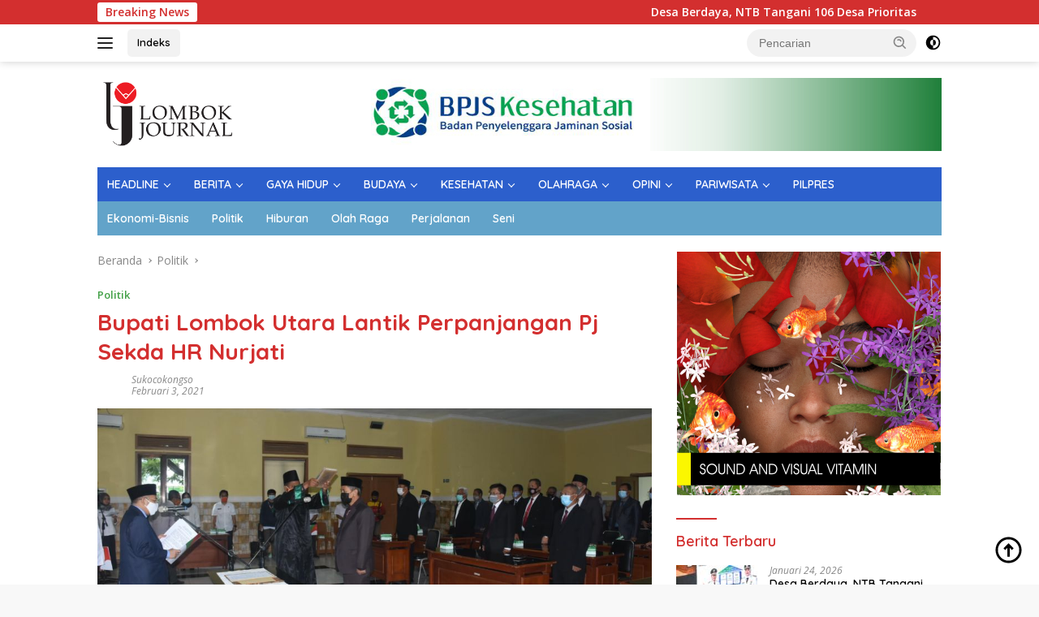

--- FILE ---
content_type: text/html; charset=UTF-8
request_url: https://lombokjournal.com/bupati-lombok-utara-lantik-perpanjangan-pj-sekda-hr-nurjati/
body_size: 27104
content:
<!doctype html>
<html lang="id">
<head>
	<meta charset="UTF-8">
	<meta name="viewport" content="width=device-width, initial-scale=1">
	<link rel="profile" href="https://gmpg.org/xfn/11">

	<script>
(()=>{var e={};e.g=function(){if("object"==typeof globalThis)return globalThis;try{return this||new Function("return this")()}catch(e){if("object"==typeof window)return window}}(),function({ampUrl:n,isCustomizePreview:t,isAmpDevMode:r,noampQueryVarName:o,noampQueryVarValue:s,disabledStorageKey:i,mobileUserAgents:a,regexRegex:c}){if("undefined"==typeof sessionStorage)return;const d=new RegExp(c);if(!a.some((e=>{const n=e.match(d);return!(!n||!new RegExp(n[1],n[2]).test(navigator.userAgent))||navigator.userAgent.includes(e)})))return;e.g.addEventListener("DOMContentLoaded",(()=>{const e=document.getElementById("amp-mobile-version-switcher");if(!e)return;e.hidden=!1;const n=e.querySelector("a[href]");n&&n.addEventListener("click",(()=>{sessionStorage.removeItem(i)}))}));const g=r&&["paired-browsing-non-amp","paired-browsing-amp"].includes(window.name);if(sessionStorage.getItem(i)||t||g)return;const u=new URL(location.href),m=new URL(n);m.hash=u.hash,u.searchParams.has(o)&&s===u.searchParams.get(o)?sessionStorage.setItem(i,"1"):m.href!==u.href&&(window.stop(),location.replace(m.href))}({"ampUrl":"https:\/\/lombokjournal.com\/bupati-lombok-utara-lantik-perpanjangan-pj-sekda-hr-nurjati\/?amp=1","noampQueryVarName":"noamp","noampQueryVarValue":"mobile","disabledStorageKey":"amp_mobile_redirect_disabled","mobileUserAgents":["Mobile","Android","Silk\/","Kindle","BlackBerry","Opera Mini","Opera Mobi"],"regexRegex":"^\\\/((?:.|\\n)+)\\\/([i]*)$","isCustomizePreview":false,"isAmpDevMode":false})})();
</script>
<meta name='robots' content='index, follow, max-image-preview:large, max-snippet:-1, max-video-preview:-1' />
	<style>img:is([sizes="auto" i], [sizes^="auto," i]) { contain-intrinsic-size: 3000px 1500px }</style>
	
	<!-- This site is optimized with the Yoast SEO plugin v26.1.1 - https://yoast.com/wordpress/plugins/seo/ -->
	<title>Bupati Lombok Utara Lantik Perpanjangan Pj Sekda HR Nurjati - Lombok Journal</title>
	<link rel="canonical" href="https://lombokjournal.com/bupati-lombok-utara-lantik-perpanjangan-pj-sekda-hr-nurjati/" />
	<meta property="og:locale" content="id_ID" />
	<meta property="og:type" content="article" />
	<meta property="og:title" content="Bupati Lombok Utara Lantik Perpanjangan Pj Sekda HR Nurjati - Lombok Journal" />
	<meta property="og:description" content="Terkait dengan Sekda definitif itu, nanti akan ada pembahasan setelah bupati terpilih dilantik..." />
	<meta property="og:url" content="https://lombokjournal.com/bupati-lombok-utara-lantik-perpanjangan-pj-sekda-hr-nurjati/" />
	<meta property="og:site_name" content="Lombok Journal" />
	<meta property="article:publisher" content="https://www.facebook.com/news.lombokjournal/" />
	<meta property="article:author" content="sukocokongso@yahoo.com" />
	<meta property="article:published_time" content="2021-02-03T14:44:46+00:00" />
	<meta property="article:modified_time" content="2021-02-03T14:48:52+00:00" />
	<meta property="og:image" content="https://lombokjournal.com/wp-content/uploads/2021/02/KLU-pERPANJANGAN-pJ-sEKDA-03fEB.jpg" />
	<meta property="og:image:width" content="1000" />
	<meta property="og:image:height" content="515" />
	<meta property="og:image:type" content="image/jpeg" />
	<meta name="author" content="sukocokongso" />
	<meta name="twitter:card" content="summary_large_image" />
	<meta name="twitter:creator" content="@Lombok_Journal" />
	<meta name="twitter:site" content="@Lombok_Journal" />
	<meta name="twitter:label1" content="Ditulis oleh" />
	<meta name="twitter:data1" content="sukocokongso" />
	<meta name="twitter:label2" content="Estimasi waktu membaca" />
	<meta name="twitter:data2" content="2 menit" />
	<script type="application/ld+json" class="yoast-schema-graph">{"@context":"https://schema.org","@graph":[{"@type":"Article","@id":"https://lombokjournal.com/bupati-lombok-utara-lantik-perpanjangan-pj-sekda-hr-nurjati/#article","isPartOf":{"@id":"https://lombokjournal.com/bupati-lombok-utara-lantik-perpanjangan-pj-sekda-hr-nurjati/"},"author":{"name":"sukocokongso","@id":"https://lombokjournal.com/#/schema/person/d099d1f236e7ec1164fe767d58328abd"},"headline":"Bupati Lombok Utara Lantik Perpanjangan Pj Sekda HR Nurjati","datePublished":"2021-02-03T14:44:46+00:00","dateModified":"2021-02-03T14:48:52+00:00","mainEntityOfPage":{"@id":"https://lombokjournal.com/bupati-lombok-utara-lantik-perpanjangan-pj-sekda-hr-nurjati/"},"wordCount":432,"publisher":{"@id":"https://lombokjournal.com/#organization"},"image":{"@id":"https://lombokjournal.com/bupati-lombok-utara-lantik-perpanjangan-pj-sekda-hr-nurjati/#primaryimage"},"thumbnailUrl":"https://lombokjournal.com/wp-content/uploads/2021/02/KLU-pERPANJANGAN-pJ-sEKDA-03fEB.jpg","articleSection":["Politik"],"inLanguage":"id"},{"@type":"WebPage","@id":"https://lombokjournal.com/bupati-lombok-utara-lantik-perpanjangan-pj-sekda-hr-nurjati/","url":"https://lombokjournal.com/bupati-lombok-utara-lantik-perpanjangan-pj-sekda-hr-nurjati/","name":"Bupati Lombok Utara Lantik Perpanjangan Pj Sekda HR Nurjati - Lombok Journal","isPartOf":{"@id":"https://lombokjournal.com/#website"},"primaryImageOfPage":{"@id":"https://lombokjournal.com/bupati-lombok-utara-lantik-perpanjangan-pj-sekda-hr-nurjati/#primaryimage"},"image":{"@id":"https://lombokjournal.com/bupati-lombok-utara-lantik-perpanjangan-pj-sekda-hr-nurjati/#primaryimage"},"thumbnailUrl":"https://lombokjournal.com/wp-content/uploads/2021/02/KLU-pERPANJANGAN-pJ-sEKDA-03fEB.jpg","datePublished":"2021-02-03T14:44:46+00:00","dateModified":"2021-02-03T14:48:52+00:00","breadcrumb":{"@id":"https://lombokjournal.com/bupati-lombok-utara-lantik-perpanjangan-pj-sekda-hr-nurjati/#breadcrumb"},"inLanguage":"id","potentialAction":[{"@type":"ReadAction","target":["https://lombokjournal.com/bupati-lombok-utara-lantik-perpanjangan-pj-sekda-hr-nurjati/"]}]},{"@type":"ImageObject","inLanguage":"id","@id":"https://lombokjournal.com/bupati-lombok-utara-lantik-perpanjangan-pj-sekda-hr-nurjati/#primaryimage","url":"https://lombokjournal.com/wp-content/uploads/2021/02/KLU-pERPANJANGAN-pJ-sEKDA-03fEB.jpg","contentUrl":"https://lombokjournal.com/wp-content/uploads/2021/02/KLU-pERPANJANGAN-pJ-sEKDA-03fEB.jpg","width":1000,"height":515,"caption":"Saat pelantikan dan pengambilan sumpah Drs H Raden Nurjati sebagai Penjabat Sekretaris Daerah Kabupaten Lombok Utara (Pj Sekda KLU), bertempat di Aula Kantor Bupati setempat, Rabu (03/02/21) / Foto; rar/humaspro"},{"@type":"BreadcrumbList","@id":"https://lombokjournal.com/bupati-lombok-utara-lantik-perpanjangan-pj-sekda-hr-nurjati/#breadcrumb","itemListElement":[{"@type":"ListItem","position":1,"name":"Home","item":"https://lombokjournal.com/"},{"@type":"ListItem","position":2,"name":"Bupati Lombok Utara Lantik Perpanjangan Pj Sekda HR Nurjati"}]},{"@type":"WebSite","@id":"https://lombokjournal.com/#website","url":"https://lombokjournal.com/","name":"Lombok Journal","description":"Info Terkini Lombok Indonesia","publisher":{"@id":"https://lombokjournal.com/#organization"},"potentialAction":[{"@type":"SearchAction","target":{"@type":"EntryPoint","urlTemplate":"https://lombokjournal.com/?s={search_term_string}"},"query-input":{"@type":"PropertyValueSpecification","valueRequired":true,"valueName":"search_term_string"}}],"inLanguage":"id"},{"@type":"Organization","@id":"https://lombokjournal.com/#organization","name":"Lombok Journal","url":"https://lombokjournal.com/","logo":{"@type":"ImageObject","inLanguage":"id","@id":"https://lombokjournal.com/#/schema/logo/image/","url":"https://lombokjournal.com/wp-content/uploads/2021/12/logoljsmall.png","contentUrl":"https://lombokjournal.com/wp-content/uploads/2021/12/logoljsmall.png","width":177,"height":90,"caption":"Lombok Journal"},"image":{"@id":"https://lombokjournal.com/#/schema/logo/image/"},"sameAs":["https://www.facebook.com/news.lombokjournal/","https://x.com/Lombok_Journal"]},{"@type":"Person","@id":"https://lombokjournal.com/#/schema/person/d099d1f236e7ec1164fe767d58328abd","name":"sukocokongso","description":"kongso sukoco, jurnalis media nasional, yang kini mengelola media online lombokjournal.com sejak Februari 2016. Lombok Journal merupakan media berita yang berbasis di Kota Mataram, Nusa tenggara Barat","sameAs":["https://www.lombokjournal.com","sukocokongso@yahoo.com"],"url":"https://lombokjournal.com/author/admin/"}]}</script>
	<!-- / Yoast SEO plugin. -->


<link rel='dns-prefetch' href='//fonts.googleapis.com' />
<link rel="alternate" type="application/rss+xml" title="Lombok Journal &raquo; Feed" href="https://lombokjournal.com/feed/" />
<script>
window._wpemojiSettings = {"baseUrl":"https:\/\/s.w.org\/images\/core\/emoji\/16.0.1\/72x72\/","ext":".png","svgUrl":"https:\/\/s.w.org\/images\/core\/emoji\/16.0.1\/svg\/","svgExt":".svg","source":{"concatemoji":"https:\/\/lombokjournal.com\/wp-includes\/js\/wp-emoji-release.min.js?ver=6.8.3"}};
/*! This file is auto-generated */
!function(s,n){var o,i,e;function c(e){try{var t={supportTests:e,timestamp:(new Date).valueOf()};sessionStorage.setItem(o,JSON.stringify(t))}catch(e){}}function p(e,t,n){e.clearRect(0,0,e.canvas.width,e.canvas.height),e.fillText(t,0,0);var t=new Uint32Array(e.getImageData(0,0,e.canvas.width,e.canvas.height).data),a=(e.clearRect(0,0,e.canvas.width,e.canvas.height),e.fillText(n,0,0),new Uint32Array(e.getImageData(0,0,e.canvas.width,e.canvas.height).data));return t.every(function(e,t){return e===a[t]})}function u(e,t){e.clearRect(0,0,e.canvas.width,e.canvas.height),e.fillText(t,0,0);for(var n=e.getImageData(16,16,1,1),a=0;a<n.data.length;a++)if(0!==n.data[a])return!1;return!0}function f(e,t,n,a){switch(t){case"flag":return n(e,"\ud83c\udff3\ufe0f\u200d\u26a7\ufe0f","\ud83c\udff3\ufe0f\u200b\u26a7\ufe0f")?!1:!n(e,"\ud83c\udde8\ud83c\uddf6","\ud83c\udde8\u200b\ud83c\uddf6")&&!n(e,"\ud83c\udff4\udb40\udc67\udb40\udc62\udb40\udc65\udb40\udc6e\udb40\udc67\udb40\udc7f","\ud83c\udff4\u200b\udb40\udc67\u200b\udb40\udc62\u200b\udb40\udc65\u200b\udb40\udc6e\u200b\udb40\udc67\u200b\udb40\udc7f");case"emoji":return!a(e,"\ud83e\udedf")}return!1}function g(e,t,n,a){var r="undefined"!=typeof WorkerGlobalScope&&self instanceof WorkerGlobalScope?new OffscreenCanvas(300,150):s.createElement("canvas"),o=r.getContext("2d",{willReadFrequently:!0}),i=(o.textBaseline="top",o.font="600 32px Arial",{});return e.forEach(function(e){i[e]=t(o,e,n,a)}),i}function t(e){var t=s.createElement("script");t.src=e,t.defer=!0,s.head.appendChild(t)}"undefined"!=typeof Promise&&(o="wpEmojiSettingsSupports",i=["flag","emoji"],n.supports={everything:!0,everythingExceptFlag:!0},e=new Promise(function(e){s.addEventListener("DOMContentLoaded",e,{once:!0})}),new Promise(function(t){var n=function(){try{var e=JSON.parse(sessionStorage.getItem(o));if("object"==typeof e&&"number"==typeof e.timestamp&&(new Date).valueOf()<e.timestamp+604800&&"object"==typeof e.supportTests)return e.supportTests}catch(e){}return null}();if(!n){if("undefined"!=typeof Worker&&"undefined"!=typeof OffscreenCanvas&&"undefined"!=typeof URL&&URL.createObjectURL&&"undefined"!=typeof Blob)try{var e="postMessage("+g.toString()+"("+[JSON.stringify(i),f.toString(),p.toString(),u.toString()].join(",")+"));",a=new Blob([e],{type:"text/javascript"}),r=new Worker(URL.createObjectURL(a),{name:"wpTestEmojiSupports"});return void(r.onmessage=function(e){c(n=e.data),r.terminate(),t(n)})}catch(e){}c(n=g(i,f,p,u))}t(n)}).then(function(e){for(var t in e)n.supports[t]=e[t],n.supports.everything=n.supports.everything&&n.supports[t],"flag"!==t&&(n.supports.everythingExceptFlag=n.supports.everythingExceptFlag&&n.supports[t]);n.supports.everythingExceptFlag=n.supports.everythingExceptFlag&&!n.supports.flag,n.DOMReady=!1,n.readyCallback=function(){n.DOMReady=!0}}).then(function(){return e}).then(function(){var e;n.supports.everything||(n.readyCallback(),(e=n.source||{}).concatemoji?t(e.concatemoji):e.wpemoji&&e.twemoji&&(t(e.twemoji),t(e.wpemoji)))}))}((window,document),window._wpemojiSettings);
</script>

<link rel='stylesheet' id='dashicons-css' href='https://lombokjournal.com/wp-includes/css/dashicons.min.css?ver=6.8.3' media='all' />
<link rel='stylesheet' id='menu-icons-extra-css' href='https://lombokjournal.com/wp-content/plugins/menu-icons/css/extra.min.css?ver=0.13.19' media='all' />
<style id='wp-emoji-styles-inline-css'>

	img.wp-smiley, img.emoji {
		display: inline !important;
		border: none !important;
		box-shadow: none !important;
		height: 1em !important;
		width: 1em !important;
		margin: 0 0.07em !important;
		vertical-align: -0.1em !important;
		background: none !important;
		padding: 0 !important;
	}
</style>
<style id='kia-post-subtitle-style-inline-css'>
.wp-block-kia-post-subtitle{box-sizing:border-box;word-break:break-word}.wp-block-kia-post-subtitle a{display:inline-block}.wp-block-kia-post-subtitle.no-subtitle{opacity:.333}

</style>
<link rel='stylesheet' id='pdfprnt_frontend-css' href='https://lombokjournal.com/wp-content/plugins/pdf-print/css/frontend.css?ver=2.4.4' media='all' />
<link crossorigin="anonymous" rel='stylesheet' id='wpberita-fonts-css' href='https://fonts.googleapis.com/css?family=Quicksand%3A600%2C600%2C700%7COpen+Sans%3A400%2Citalic%2C600&#038;subset=latin&#038;display=swap&#038;ver=2.1.6' media='all' />
<link rel='stylesheet' id='wpberita-style-css' href='https://lombokjournal.com/wp-content/themes/wpberita/style.css?ver=2.1.6' media='all' />
<style id='wpberita-style-inline-css'>
h1,h2,h3,h4,h5,h6,.sidr-class-site-title,.site-title,.gmr-mainmenu ul > li > a,.sidr ul li a,.heading-text,.gmr-mobilemenu ul li a,#navigationamp ul li a{font-family:Quicksand;}h1,h2,h3,h4,h5,h6,.sidr-class-site-title,.site-title,.gmr-mainmenu ul > li > a,.sidr ul li a,.heading-text,.gmr-mobilemenu ul li a,#navigationamp ul li a,.related-text-onlytitle{font-weight:600;}h1 strong,h2 strong,h3 strong,h4 strong,h5 strong,h6 strong{font-weight:700;}body{font-family:Open Sans;--font-reguler:400;--font-bold:600;--background-color:#f8f8f8;--main-color:#000000;--link-color-body:#000000;--hoverlink-color-body:#D32F2F;--border-color:#cccccc;--button-bgcolor:#43A047;--button-color:#ffffff;--header-bgcolor:#ffffff;--topnav-color:#222222;--bigheadline-color:#f1c40f;--mainmenu-color:#ffffff;--mainmenu-hovercolor:#0dc2dd;--secondmenu-bgcolor:#62a3c9;--secondmenu-color:#ffffff;--secondmenu-hovercolor:#dbdbdb;--content-bgcolor:#ffffff;--content-greycolor:#888888;--greybody-bgcolor:#efefef;--footer-bgcolor:#f0f0f0;--footer-color:#666666;--footer-linkcolor:#666666;--footer-hover-linkcolor:#666666;}.entry-content-single{font-size:16px;}body,body.dark-theme{--scheme-color:#D32F2F;--secondscheme-color:#43A047;--mainmenu-bgcolor:#2c5fcc;}/* Generate Using Cache */
</style>
<link rel="https://api.w.org/" href="https://lombokjournal.com/wp-json/" /><link rel="alternate" title="JSON" type="application/json" href="https://lombokjournal.com/wp-json/wp/v2/posts/33045" /><link rel="EditURI" type="application/rsd+xml" title="RSD" href="https://lombokjournal.com/xmlrpc.php?rsd" />
<meta name="generator" content="WordPress 6.8.3" />
<link rel='shortlink' href='https://lombokjournal.com/?p=33045' />
<link rel="alternate" title="oEmbed (JSON)" type="application/json+oembed" href="https://lombokjournal.com/wp-json/oembed/1.0/embed?url=https%3A%2F%2Flombokjournal.com%2Fbupati-lombok-utara-lantik-perpanjangan-pj-sekda-hr-nurjati%2F" />
<link rel="alternate" title="oEmbed (XML)" type="text/xml+oembed" href="https://lombokjournal.com/wp-json/oembed/1.0/embed?url=https%3A%2F%2Flombokjournal.com%2Fbupati-lombok-utara-lantik-perpanjangan-pj-sekda-hr-nurjati%2F&#038;format=xml" />
<link rel="alternate" type="text/html" media="only screen and (max-width: 640px)" href="https://lombokjournal.com/bupati-lombok-utara-lantik-perpanjangan-pj-sekda-hr-nurjati/?amp=1"><link rel="amphtml" href="https://lombokjournal.com/bupati-lombok-utara-lantik-perpanjangan-pj-sekda-hr-nurjati/?amp=1"><style>#amp-mobile-version-switcher{left:0;position:absolute;width:100%;z-index:100}#amp-mobile-version-switcher>a{background-color:#444;border:0;color:#eaeaea;display:block;font-family:-apple-system,BlinkMacSystemFont,Segoe UI,Roboto,Oxygen-Sans,Ubuntu,Cantarell,Helvetica Neue,sans-serif;font-size:16px;font-weight:600;padding:15px 0;text-align:center;-webkit-text-decoration:none;text-decoration:none}#amp-mobile-version-switcher>a:active,#amp-mobile-version-switcher>a:focus,#amp-mobile-version-switcher>a:hover{-webkit-text-decoration:underline;text-decoration:underline}</style></head>

<body class="wp-singular post-template-default single single-post postid-33045 single-format-standard wp-custom-logo wp-embed-responsive wp-theme-wpberita idtheme kentooz">
	<a class="skip-link screen-reader-text" href="#primary">Langsung ke konten</a>
	<div id="topnavwrap" class="gmr-topnavwrap clearfix">
		<div class="gmr-topnotification"><div class="container"><div class="list-flex"><div class="row-flex"><div class="text-marquee">Breaking News</div></div><div class="row-flex wrap-marquee"><div class="marquee">				<a href="https://lombokjournal.com/desa-berdaya-ntb-tangani-106-desa-prioritas/" class="gmr-recent-marquee" title="Desa Berdaya, NTB Tangani 106 Desa Prioritas">Desa Berdaya, NTB Tangani 106 Desa Prioritas</a>
								<a href="https://lombokjournal.com/cuaca-ekstrem-bpbd-ntb-pimpin-komando-terpadu/" class="gmr-recent-marquee" title="Cuaca Ekstrem, BPBD NTB Pimpin Komando Terpadu">Cuaca Ekstrem, BPBD NTB Pimpin Komando Terpadu</a>
								<a href="https://lombokjournal.com/pesantren-dan-masa-depan-karakter-bangsa-sebuah-solusi/" class="gmr-recent-marquee" title="Pesantren dan Masa Depan Karakter Bangsa: Sebuah Solusi?">Pesantren dan Masa Depan Karakter Bangsa: Sebuah Solusi?</a>
								<a href="https://lombokjournal.com/konsolidasi-pendidikan-kader-pemula-aman-mataram/" class="gmr-recent-marquee" title="Konsolidasi Pendidikan Kader Pemula AMAN Mataram">Konsolidasi Pendidikan Kader Pemula AMAN Mataram</a>
								<a href="https://lombokjournal.com/manajemen-kelompok-usaha-masyarajat-adat-kuma/" class="gmr-recent-marquee" title="Manajemen Kelompok Usaha Masyarakat Adat (KUMA)">Manajemen Kelompok Usaha Masyarakat Adat (KUMA)</a>
				</div></div></div></div></div>
		<div class="container">
			<div class="list-flex">
				<div class="row-flex gmr-navleft">
					<a id="gmr-responsive-menu" title="Menu" href="#menus" rel="nofollow"><div class="ktz-i-wrap"><span class="ktz-i"></span><span class="ktz-i"></span><span class="ktz-i"></span></div></a><div class="gmr-logo-mobile"><a class="custom-logo-link" href="https://lombokjournal.com/" title="Lombok Journal" rel="home"><img class="custom-logo" src="https://lombokjournal.com/wp-content/uploads/2021/12/logoljsmall.png" width="177" height="90" alt="Lombok Journal" loading="lazy" /></a></div><a href="https://lombokjournal.com/indeks/" class="topnav-button second-topnav-btn nomobile heading-text" title="Indeks">Indeks</a>				</div>

				<div class="row-flex gmr-navright">
					
								<div class="gmr-table-search">
									<form method="get" class="gmr-searchform searchform" action="https://lombokjournal.com/">
										<input type="text" name="s" id="s" placeholder="Pencarian" />
										<input type="hidden" name="post_type" value="post" />
										<button type="submit" role="button" class="gmr-search-submit gmr-search-icon">
										<svg xmlns="http://www.w3.org/2000/svg" aria-hidden="true" role="img" width="1em" height="1em" preserveAspectRatio="xMidYMid meet" viewBox="0 0 24 24"><path fill="currentColor" d="M10 18a7.952 7.952 0 0 0 4.897-1.688l4.396 4.396l1.414-1.414l-4.396-4.396A7.952 7.952 0 0 0 18 10c0-4.411-3.589-8-8-8s-8 3.589-8 8s3.589 8 8 8zm0-14c3.309 0 6 2.691 6 6s-2.691 6-6 6s-6-2.691-6-6s2.691-6 6-6z"/><path fill="currentColor" d="M11.412 8.586c.379.38.588.882.588 1.414h2a3.977 3.977 0 0 0-1.174-2.828c-1.514-1.512-4.139-1.512-5.652 0l1.412 1.416c.76-.758 2.07-.756 2.826-.002z"/></svg>
										</button>
									</form>
								</div>
							<a class="darkmode-button topnav-button" title="Mode Gelap" href="#" rel="nofollow"><svg xmlns="http://www.w3.org/2000/svg" aria-hidden="true" role="img" width="1em" height="1em" preserveAspectRatio="xMidYMid meet" viewBox="0 0 24 24"><g fill="currentColor"><path d="M12 16a4 4 0 0 0 0-8v8Z"/><path fill-rule="evenodd" d="M12 2C6.477 2 2 6.477 2 12s4.477 10 10 10s10-4.477 10-10S17.523 2 12 2Zm0 2v4a4 4 0 1 0 0 8v4a8 8 0 1 0 0-16Z" clip-rule="evenodd"/></g></svg></a><div class="gmr-search-btn">
					<a id="search-menu-button" class="topnav-button gmr-search-icon" title="Pencarian" href="#" rel="nofollow"><svg xmlns="http://www.w3.org/2000/svg" aria-hidden="true" role="img" width="1em" height="1em" preserveAspectRatio="xMidYMid meet" viewBox="0 0 24 24"><path fill="none" stroke="currentColor" stroke-linecap="round" stroke-width="2" d="m21 21l-4.486-4.494M19 10.5a8.5 8.5 0 1 1-17 0a8.5 8.5 0 0 1 17 0Z"/></svg></a>
					<div id="search-dropdown-container" class="search-dropdown search">
					<form method="get" class="gmr-searchform searchform" action="https://lombokjournal.com/">
						<input type="text" name="s" id="s" placeholder="Pencarian" />
						<button type="submit" class="gmr-search-submit gmr-search-icon"><svg xmlns="http://www.w3.org/2000/svg" aria-hidden="true" role="img" width="1em" height="1em" preserveAspectRatio="xMidYMid meet" viewBox="0 0 24 24"><path fill="currentColor" d="M10 18a7.952 7.952 0 0 0 4.897-1.688l4.396 4.396l1.414-1.414l-4.396-4.396A7.952 7.952 0 0 0 18 10c0-4.411-3.589-8-8-8s-8 3.589-8 8s3.589 8 8 8zm0-14c3.309 0 6 2.691 6 6s-2.691 6-6 6s-6-2.691-6-6s2.691-6 6-6z"/><path fill="currentColor" d="M11.412 8.586c.379.38.588.882.588 1.414h2a3.977 3.977 0 0 0-1.174-2.828c-1.514-1.512-4.139-1.512-5.652 0l1.412 1.416c.76-.758 2.07-.756 2.826-.002z"/></svg></button>
					</form>
					</div>
				</div>				</div>
			</div>
		</div>
				</div>

	<div id="page" class="site">

									<header id="masthead" class="site-header">
								<div class="container">
					<div class="site-branding">
						<div class="gmr-logo"><div class="gmr-logo-wrap"><a class="custom-logo-link logolink" href="https://lombokjournal.com" title="Lombok Journal" rel="home"><img class="custom-logo" src="https://lombokjournal.com/wp-content/uploads/2021/12/logoljsmall.png" width="177" height="90" alt="Lombok Journal" loading="lazy" /></a><div class="close-topnavmenu-wrap"><a id="close-topnavmenu-button" rel="nofollow" href="#"><svg xmlns="http://www.w3.org/2000/svg" aria-hidden="true" role="img" width="1em" height="1em" preserveAspectRatio="xMidYMid meet" viewBox="0 0 32 32"><path fill="currentColor" d="M24 9.4L22.6 8L16 14.6L9.4 8L8 9.4l6.6 6.6L8 22.6L9.4 24l6.6-6.6l6.6 6.6l1.4-1.4l-6.6-6.6L24 9.4z"/></svg></a></div></div></div><div class="gmr-banner-logo"><img src="https://lombokjournal.com/wp-content/uploads/2021/12/side_logo_banner2.jpg" alt="banner 728x90" title="banner 728x90" width="728" height="90" loading="lazy" /></div>					</div><!-- .site-branding -->
				</div>
			</header><!-- #masthead -->
							<div id="main-nav-wrap" class="gmr-mainmenu-wrap">
				<div class="container">
					<nav id="main-nav" class="main-navigation gmr-mainmenu">
						<ul id="primary-menu" class="menu"><li id="menu-item-43270" class="menu-item menu-item-type-custom menu-item-object-custom menu-item-has-children menu-item-43270"><a href="#">HEADLINE</a>
<ul class="sub-menu">
	<li id="menu-item-43269" class="menu-item menu-item-type-taxonomy menu-item-object-category menu-item-43269"><a href="https://lombokjournal.com/category/headline/">Headline</a></li>
</ul>
</li>
<li id="menu-item-43151" class="menu-item menu-item-type-custom menu-item-object-custom menu-item-has-children menu-item-43151"><a href="#">BERITA</a>
<ul class="sub-menu">
	<li id="menu-item-43158" class="menu-item menu-item-type-taxonomy menu-item-object-category current-post-ancestor current-menu-parent current-post-parent menu-item-43158"><a href="https://lombokjournal.com/category/politik/">Politik</a></li>
	<li id="menu-item-43264" class="menu-item menu-item-type-taxonomy menu-item-object-category menu-item-43264"><a href="https://lombokjournal.com/category/ekonomi-bisnis/">Ekonomi-Bisnis</a></li>
	<li id="menu-item-43252" class="menu-item menu-item-type-taxonomy menu-item-object-category menu-item-43252"><a href="https://lombokjournal.com/category/hukum/">Hukum</a></li>
	<li id="menu-item-43268" class="menu-item menu-item-type-taxonomy menu-item-object-category menu-item-43268"><a href="https://lombokjournal.com/category/nasional/">Nasional</a></li>
	<li id="menu-item-43278" class="menu-item menu-item-type-taxonomy menu-item-object-category menu-item-43278"><a href="https://lombokjournal.com/category/nusantara/">Nusantara</a></li>
	<li id="menu-item-43281" class="menu-item menu-item-type-taxonomy menu-item-object-category menu-item-43281"><a href="https://lombokjournal.com/category/daerah/">Daerah</a></li>
	<li id="menu-item-43277" class="menu-item menu-item-type-taxonomy menu-item-object-category menu-item-43277"><a href="https://lombokjournal.com/category/pilkada-ntb/">Pilkada NTB</a></li>
</ul>
</li>
<li id="menu-item-43153" class="menu-item menu-item-type-custom menu-item-object-custom menu-item-has-children menu-item-43153"><a href="#">GAYA HIDUP</a>
<ul class="sub-menu">
	<li id="menu-item-43263" class="menu-item menu-item-type-taxonomy menu-item-object-category menu-item-43263"><a href="https://lombokjournal.com/category/gaya-hidup/">Gaya Hidup</a></li>
	<li id="menu-item-43251" class="menu-item menu-item-type-taxonomy menu-item-object-category menu-item-43251"><a href="https://lombokjournal.com/category/wanita/">Wanita</a></li>
</ul>
</li>
<li id="menu-item-43154" class="menu-item menu-item-type-custom menu-item-object-custom menu-item-has-children menu-item-43154"><a href="#">BUDAYA</a>
<ul class="sub-menu">
	<li id="menu-item-43161" class="menu-item menu-item-type-taxonomy menu-item-object-category menu-item-43161"><a href="https://lombokjournal.com/category/seni/">Seni</a></li>
	<li id="menu-item-43163" class="menu-item menu-item-type-taxonomy menu-item-object-category menu-item-43163"><a href="https://lombokjournal.com/category/pendidikan/">Pendidikan</a></li>
	<li id="menu-item-43162" class="menu-item menu-item-type-taxonomy menu-item-object-category menu-item-43162"><a href="https://lombokjournal.com/category/tradisi/">Tradisi</a></li>
</ul>
</li>
<li id="menu-item-43155" class="menu-item menu-item-type-custom menu-item-object-custom menu-item-has-children menu-item-43155"><a href="#">KESEHATAN</a>
<ul class="sub-menu">
	<li id="menu-item-43160" class="menu-item menu-item-type-taxonomy menu-item-object-category menu-item-43160"><a href="https://lombokjournal.com/category/kesehatan/">kesehatan</a></li>
</ul>
</li>
<li id="menu-item-43156" class="menu-item menu-item-type-custom menu-item-object-custom menu-item-has-children menu-item-43156"><a href="#">OLAHRAGA</a>
<ul class="sub-menu">
	<li id="menu-item-43265" class="menu-item menu-item-type-taxonomy menu-item-object-category menu-item-43265"><a href="https://lombokjournal.com/category/olah-raga/">Olah Raga</a></li>
</ul>
</li>
<li id="menu-item-43157" class="menu-item menu-item-type-custom menu-item-object-custom menu-item-has-children menu-item-43157"><a href="#">OPINI</a>
<ul class="sub-menu">
	<li id="menu-item-43271" class="menu-item menu-item-type-taxonomy menu-item-object-category menu-item-43271"><a href="https://lombokjournal.com/category/opini/">Opini</a></li>
	<li id="menu-item-43267" class="menu-item menu-item-type-taxonomy menu-item-object-category menu-item-43267"><a href="https://lombokjournal.com/category/tokoh/">Tokoh</a></li>
	<li id="menu-item-43266" class="menu-item menu-item-type-taxonomy menu-item-object-category menu-item-43266"><a href="https://lombokjournal.com/category/kisah/">Kisah</a></li>
</ul>
</li>
<li id="menu-item-43272" class="menu-item menu-item-type-custom menu-item-object-custom menu-item-has-children menu-item-43272"><a href="#">PARIWISATA</a>
<ul class="sub-menu">
	<li id="menu-item-43273" class="menu-item menu-item-type-taxonomy menu-item-object-category menu-item-43273"><a href="https://lombokjournal.com/category/pariwisata/">Pariwisata</a></li>
	<li id="menu-item-43274" class="menu-item menu-item-type-taxonomy menu-item-object-category menu-item-43274"><a href="https://lombokjournal.com/category/hiburan/">Hiburan</a></li>
	<li id="menu-item-43275" class="menu-item menu-item-type-taxonomy menu-item-object-category menu-item-43275"><a href="https://lombokjournal.com/category/perjalanan/">Perjalanan</a></li>
	<li id="menu-item-43276" class="menu-item menu-item-type-taxonomy menu-item-object-category menu-item-43276"><a href="https://lombokjournal.com/category/destinasi/">Destinasi</a></li>
</ul>
</li>
<li id="menu-item-67155" class="menu-item menu-item-type-taxonomy menu-item-object-category menu-item-67155"><a href="https://lombokjournal.com/category/pilpres/">PILPRES</a></li>
</ul><ul id="secondary-menu" class="menu"><li id="menu-item-287" class="menu-item menu-item-type-taxonomy menu-item-object-category menu-item-287"><a href="https://lombokjournal.com/category/ekonomi-bisnis/">Ekonomi-Bisnis</a></li>
<li id="menu-item-285" class="menu-item menu-item-type-taxonomy menu-item-object-category current-post-ancestor current-menu-parent current-post-parent menu-item-285"><a href="https://lombokjournal.com/category/politik/">Politik</a></li>
<li id="menu-item-286" class="menu-item menu-item-type-taxonomy menu-item-object-category menu-item-286"><a href="https://lombokjournal.com/category/hiburan/">Hiburan</a></li>
<li id="menu-item-288" class="menu-item menu-item-type-taxonomy menu-item-object-category menu-item-288"><a href="https://lombokjournal.com/category/olah-raga/">Olah Raga</a></li>
<li id="menu-item-289" class="menu-item menu-item-type-taxonomy menu-item-object-category menu-item-289"><a href="https://lombokjournal.com/category/perjalanan/">Perjalanan</a></li>
<li id="menu-item-291" class="menu-item menu-item-type-taxonomy menu-item-object-category menu-item-291"><a href="https://lombokjournal.com/category/seni/">Seni</a></li>
</ul>					</nav><!-- #main-nav -->
				</div>
			</div>
			
		
		<div id="content" class="gmr-content">

			<div class="container">
				<div class="row">
<main id="primary" class="site-main col-md-8">
	
<article id="post-33045" class="content-single post-33045 post type-post status-publish format-standard has-post-thumbnail hentry category-politik">
				<div class="breadcrumbs" itemscope itemtype="https://schema.org/BreadcrumbList">
																						<span class="first-cl" itemprop="itemListElement" itemscope itemtype="https://schema.org/ListItem">
								<a itemscope itemtype="https://schema.org/WebPage" itemprop="item" itemid="https://lombokjournal.com/" href="https://lombokjournal.com/"><span itemprop="name">Beranda</span></a>
								<span itemprop="position" content="1"></span>
							</span>
												<span class="separator"></span>
																											<span class="0-cl" itemprop="itemListElement" itemscope itemtype="http://schema.org/ListItem">
								<a itemscope itemtype="https://schema.org/WebPage" itemprop="item" itemid="https://lombokjournal.com/category/politik/" href="https://lombokjournal.com/category/politik/"><span itemprop="name">Politik</span></a>
								<span itemprop="position" content="2"></span>
							</span>
												<span class="separator"></span>
																				<span class="last-cl" itemscope itemtype="https://schema.org/ListItem">
						<span itemprop="name">Bupati Lombok Utara Lantik Perpanjangan Pj Sekda HR Nurjati</span>
						<span itemprop="position" content="3"></span>
						</span>
												</div>
				<header class="entry-header entry-header-single">
		<div class="gmr-meta-topic"><strong><span class="cat-links-content"><a href="https://lombokjournal.com/category/politik/" rel="category tag">Politik</a></span></strong>&nbsp;&nbsp;</div><h1 class="entry-title"><strong>Bupati Lombok Utara Lantik Perpanjangan Pj Sekda HR Nurjati</strong></h1><div class="list-table clearfix"><div class="table-row"><div class="table-cell gmr-gravatar-metasingle"><a class="url" href="https://lombokjournal.com/author/admin/" title="Permalink ke: sukocokongso"></a></div><div class="table-cell gmr-content-metasingle"><div class="meta-content gmr-content-metasingle"><span class="author vcard"><a class="url fn n" href="https://lombokjournal.com/author/admin/" title="sukocokongso">sukocokongso</a></span></div><div class="meta-content gmr-content-metasingle"><span class="posted-on"><time class="entry-date published" datetime="2021-02-03T14:44:46+08:00">Februari 3, 2021</time><time class="updated" datetime="2021-02-03T14:48:52+08:00">Februari 3, 2021</time></span></div></div></div></div>	</header><!-- .entry-header -->
				<figure class="post-thumbnail gmr-thumbnail-single">
				<img width="1000" height="515" src="https://lombokjournal.com/wp-content/uploads/2021/02/KLU-pERPANJANGAN-pJ-sEKDA-03fEB.jpg" class="attachment-post-thumbnail size-post-thumbnail wp-post-image" alt="" decoding="async" fetchpriority="high" srcset="https://lombokjournal.com/wp-content/uploads/2021/02/KLU-pERPANJANGAN-pJ-sEKDA-03fEB.jpg 1000w, https://lombokjournal.com/wp-content/uploads/2021/02/KLU-pERPANJANGAN-pJ-sEKDA-03fEB-300x155.jpg 300w, https://lombokjournal.com/wp-content/uploads/2021/02/KLU-pERPANJANGAN-pJ-sEKDA-03fEB-768x396.jpg 768w, https://lombokjournal.com/wp-content/uploads/2021/02/KLU-pERPANJANGAN-pJ-sEKDA-03fEB-696x358.jpg 696w, https://lombokjournal.com/wp-content/uploads/2021/02/KLU-pERPANJANGAN-pJ-sEKDA-03fEB-816x420.jpg 816w" sizes="(max-width: 1000px) 100vw, 1000px" />									<figcaption class="wp-caption-text">Saat pelantikan dan pengambilan sumpah Drs H Raden Nurjati sebagai Penjabat Sekretaris Daerah  Kabupaten Lombok Utara (Pj Sekda KLU), bertempat di Aula Kantor Bupati setempat, Rabu (03/02/21) / Foto; rar/humaspro</figcaption>
							</figure>
			
	<div class="single-wrap">
				<div class="entry-content entry-content-single clearfix">
			<div class="pdfprnt-buttons pdfprnt-buttons-post pdfprnt-top-right"><a href="javascript: imageToPdf()" class="pdfprnt-button pdfprnt-button-pdf" target="_self"><img decoding="async" src="https://lombokjournal.com/wp-content/plugins/pdf-print/images/pdf.png" alt="image_pdf" title="Download PDF" /><span class="pdfprnt-button-title pdfprnt-button-pdf-title">Simpan Sebagai PDF</span></a><a href="https://lombokjournal.com/bupati-lombok-utara-lantik-perpanjangan-pj-sekda-hr-nurjati/?print=print" class="pdfprnt-button pdfprnt-button-print" target="_blank"><img decoding="async" src="https://lombokjournal.com/wp-content/plugins/pdf-print/images/print.png" alt="image_print" title="Print Content" /><span class="pdfprnt-button-title pdfprnt-button-print-title">Print</span></a></div><h3 style="text-align: center;"><strong><em>Terkait dengan Sekda definitif itu, nanti akan ada pembahasan setelah bupati terpilih dilantik</em></strong></h3>
<p><strong>TANJUNG.lombokjournal.com</strong> –</p>
<p>Bupati Lombok Utara Dr H Najmul Akhyar SH MH kembali melantik dan mengambil sumpah Drs H Raden Nurjati sebagai Penjabat Sekretaris Daerah  Kabupaten Lombok Utara (Pj Sekda KLU), bertempat di Aula Kantor Bupati setempat, Rabu (03/02/21).</p>
<p>Pelantikan Pj Sekda KLU ini tertuang dalam Surat Keputusan Bupati Lombok Utara Nomor  65/103/BKDPSDM/2021.</p>
<p><img decoding="async" class=" wp-image-33048 alignleft" src="https://lombokjournal.com/wp-content/uploads/2021/02/KLU-pERPANJANGAN-pJ-sEKDA-03fEB01-300x200.jpg" alt="" width="378" height="252" srcset="https://lombokjournal.com/wp-content/uploads/2021/02/KLU-pERPANJANGAN-pJ-sEKDA-03fEB01-300x200.jpg 300w, https://lombokjournal.com/wp-content/uploads/2021/02/KLU-pERPANJANGAN-pJ-sEKDA-03fEB01-768x511.jpg 768w, https://lombokjournal.com/wp-content/uploads/2021/02/KLU-pERPANJANGAN-pJ-sEKDA-03fEB01-696x464.jpg 696w, https://lombokjournal.com/wp-content/uploads/2021/02/KLU-pERPANJANGAN-pJ-sEKDA-03fEB01-631x420.jpg 631w, https://lombokjournal.com/wp-content/uploads/2021/02/KLU-pERPANJANGAN-pJ-sEKDA-03fEB01.jpg 1000w" sizes="(max-width: 378px) 100vw, 378px" /></p>
<p>Kegiatan itu diawali penandatanganan berita acara pelantikan disaksikan Inspektur Inspektorat KLU H Zulfadli SE, dan Kepala BKDPSDM H Muhammad Najib MPd, serta hampir seluruh pimpinan OPD menghadiri acara dimaksud,.</p>
<p>Dihadiri pula Para Asisten Setda KLU, Para Kabag, Para Camat lingkup Pemda KLU.</p>
<p>Bupati Najmul mengatakan, hari Rabu (03/02) ia melantik atau memperpanjang masa jabatan Pj Sekda KLU.</p>
<p>&#8220;Sejak awal saya berkomitmen bahwa demi melaksanakan pemerintahan dengan baik dan benar, melalui komunikasi yang baik, maka segala proses pemilihan atau pengangkatan Sekda KLU akan kami serahkan kepada bapak bupati yang akan datang,&#8221; tuturnya.</p>
<p>Ditambahkannya, setelah semua ini dengan niat baik demi masyarakat Lombok Utara, bupati terpilih H. Djohan Sjamsu nanti yang berwewenang mengelola seluruh proses berkaitan mekanisme pemilihan Sekda KLU.</p>
<p>Menjelang akhir masa berkhidmatnya, menyatakan bangga apa yang dilakukan selama lima tahun ini, sesungguhnya dilakukan bersama-sama.</p>
<p>&#8220;Saya dan wakil bupati menyampaikan ucapan terima kasih yang sebesar-besarnya atas semua dukungan, semua hal yang secara bersama-sama pada masa berkhidmat. Banyak hal yang kita bisa capai dan bermanfaat bagi masyarakat Lombok Utara,&#8221; imbuhnya.</p>
<p>Menurutnya, masa-masa perjuangan pemerintahan ini tak mudah, pada saat diberikan amanah, diberikan cobaan. Mulai dari musibah gempa bumi kemudian pandemi yang kini sedang melanda. Berkat kerja sama yang baik, lanjutnya, dapat menghadapi segala ujian dan tantangan tersebut.</p>
<p>&#8220;Alhamdulillah dapat kita laksanakan dengan baik, tetapi tentu saja ada tantangan sehingga Insha Allah, saya yakin pada saatnya nanti dilanjutkan apa yang baik dan bila ada yang kurang akan dievaluasi, diperbaiki pada masa-masa yang akan datang,&#8221; tandasnya.</p>
<p>Pj Sekda KLU yang baru dilantik, Drs H Raden Nurjati kepada awak media mengatakan, dalam kondisi apapun kita patut bersyukur kepada Allah SWT.</p>
<p>Karena sampai saat ini masih dipercaya oleh Kepala Daerah, untuk melanjutkan tugas-tugas sebagai Pj Sekda KLU sampai di tunjuknya Sekda yang baru oleh pemimpin yang baru.</p>
<p>Terkait dengan Sekda definitif itu, nanti akan ada pembahasan setelah bupati terpilih dilantik. Bagaimana teknisnya tergantung bupati yang baru.</p>
<p>&#8220;Saya sementara ini melanjutkan tugas-tugas rutin saja, yang pertama terkait dengan melaporkan kepada bupati baru untuk percepatan, karena</p>
<p>pengaruhnya kuat bagaimana menggerakkan roda pemerintahan terutama berhubungan dengan kepentingan masyarakat. Diantaranya yang berkembang seperti RTG menjadi prioritas penanganan,&#8221; pungkasnya.</p>
<p>Rangkaian acara berjalan lancar, dengan tetap menerapkan protokol kesehatan Covid-19.</p>
<p><strong><em>sap</em></strong></p>

			<footer class="entry-footer entry-footer-single">
								<div class="gmr-cf-metacontent heading-text meta-content"></div>			</footer><!-- .entry-footer -->
					</div><!-- .entry-content -->
	</div>
	<div class="list-table clearfix"><div class="table-row"><div class="table-cell gmr-content-share"><ul class="gmr-socialicon-share pull-right"><li class="facebook"><a href="https://www.facebook.com/sharer/sharer.php?u=https%3A%2F%2Flombokjournal.com%2Fbupati-lombok-utara-lantik-perpanjangan-pj-sekda-hr-nurjati%2F" target="_blank" rel="nofollow" title="Facebook Share"><svg xmlns="http://www.w3.org/2000/svg" aria-hidden="true" role="img" width="1em" height="1em" preserveAspectRatio="xMidYMid meet" viewBox="0 0 32 32"><path fill="#4267b2" d="M19.254 2C15.312 2 13 4.082 13 8.826V13H8v5h5v12h5V18h4l1-5h-5V9.672C18 7.885 18.583 7 20.26 7H23V2.205C22.526 2.141 21.145 2 19.254 2z"/></svg></a></li><li class="twitter"><a href="https://twitter.com/intent/tweet?url=https%3A%2F%2Flombokjournal.com%2Fbupati-lombok-utara-lantik-perpanjangan-pj-sekda-hr-nurjati%2F&amp;text=Bupati%20Lombok%20Utara%20Lantik%20Perpanjangan%20Pj%20Sekda%20HR%20Nurjati" target="_blank" rel="nofollow" title="Tweet Ini"><svg xmlns="http://www.w3.org/2000/svg" width="24" height="24" viewBox="0 0 24 24"><path fill="currentColor" d="M18.205 2.25h3.308l-7.227 8.26l8.502 11.24H16.13l-5.214-6.817L4.95 21.75H1.64l7.73-8.835L1.215 2.25H8.04l4.713 6.231l5.45-6.231Zm-1.161 17.52h1.833L7.045 4.126H5.078L17.044 19.77Z"/></svg></a></li><li class="pin"><a href="https://pinterest.com/pin/create/button/?url=https%3A%2F%2Flombokjournal.com%2Fbupati-lombok-utara-lantik-perpanjangan-pj-sekda-hr-nurjati%2F&amp;desciption=Bupati%20Lombok%20Utara%20Lantik%20Perpanjangan%20Pj%20Sekda%20HR%20Nurjati&amp;media=https%3A%2F%2Flombokjournal.com%2Fwp-content%2Fuploads%2F2021%2F02%2FKLU-pERPANJANGAN-pJ-sEKDA-03fEB.jpg" target="_blank" rel="nofollow" title="Tweet Ini"><svg xmlns="http://www.w3.org/2000/svg" aria-hidden="true" role="img" width="1em" height="1em" preserveAspectRatio="xMidYMid meet" viewBox="0 0 32 32"><path fill="#e60023" d="M16.75.406C10.337.406 4 4.681 4 11.6c0 4.4 2.475 6.9 3.975 6.9c.619 0 .975-1.725.975-2.212c0-.581-1.481-1.819-1.481-4.238c0-5.025 3.825-8.588 8.775-8.588c4.256 0 7.406 2.419 7.406 6.863c0 3.319-1.331 9.544-5.644 9.544c-1.556 0-2.888-1.125-2.888-2.737c0-2.363 1.65-4.65 1.65-7.088c0-4.137-5.869-3.387-5.869 1.613c0 1.05.131 2.212.6 3.169c-.863 3.713-2.625 9.244-2.625 13.069c0 1.181.169 2.344.281 3.525c.212.238.106.213.431.094c3.15-4.313 3.038-5.156 4.463-10.8c.769 1.463 2.756 2.25 4.331 2.25c6.637 0 9.619-6.469 9.619-12.3c0-6.206-5.363-10.256-11.25-10.256z"/></svg></a></li><li class="telegram"><a href="https://t.me/share/url?url=https%3A%2F%2Flombokjournal.com%2Fbupati-lombok-utara-lantik-perpanjangan-pj-sekda-hr-nurjati%2F&amp;text=Bupati%20Lombok%20Utara%20Lantik%20Perpanjangan%20Pj%20Sekda%20HR%20Nurjati" target="_blank" rel="nofollow" title="Telegram Share"><svg xmlns="http://www.w3.org/2000/svg" aria-hidden="true" role="img" width="1em" height="1em" preserveAspectRatio="xMidYMid meet" viewBox="0 0 15 15"><path fill="none" stroke="#08c" stroke-linejoin="round" d="m14.5 1.5l-14 5l4 2l6-4l-4 5l6 4l2-12Z"/></svg></a></li><li class="whatsapp"><a href="https://api.whatsapp.com/send?text=Bupati%20Lombok%20Utara%20Lantik%20Perpanjangan%20Pj%20Sekda%20HR%20Nurjati https%3A%2F%2Flombokjournal.com%2Fbupati-lombok-utara-lantik-perpanjangan-pj-sekda-hr-nurjati%2F" target="_blank" rel="nofollow" title="Kirim Ke WhatsApp"><svg xmlns="http://www.w3.org/2000/svg" aria-hidden="true" role="img" width="1em" height="1em" preserveAspectRatio="xMidYMid meet" viewBox="0 0 32 32"><path fill="#25d366" d="M23.328 19.177c-.401-.203-2.354-1.156-2.719-1.292c-.365-.13-.63-.198-.896.203c-.26.391-1.026 1.286-1.26 1.547s-.464.281-.859.104c-.401-.203-1.682-.62-3.203-1.984c-1.188-1.057-1.979-2.359-2.214-2.76c-.234-.396-.026-.62.172-.818c.182-.182.401-.458.604-.698c.193-.24.255-.401.396-.661c.13-.281.063-.5-.036-.698s-.896-2.161-1.229-2.943c-.318-.776-.651-.677-.896-.677c-.229-.021-.495-.021-.76-.021s-.698.099-1.063.479c-.365.401-1.396 1.359-1.396 3.297c0 1.943 1.427 3.823 1.625 4.104c.203.26 2.807 4.26 6.802 5.979c.953.401 1.693.641 2.271.839c.953.302 1.823.26 2.51.161c.76-.125 2.354-.964 2.688-1.901c.339-.943.339-1.724.24-1.901c-.099-.182-.359-.281-.76-.458zM16.083 29h-.021c-2.365 0-4.703-.641-6.745-1.839l-.479-.286l-5 1.302l1.344-4.865l-.323-.5a13.166 13.166 0 0 1-2.021-7.01c0-7.26 5.943-13.182 13.255-13.182c3.542 0 6.865 1.38 9.365 3.88a13.058 13.058 0 0 1 3.88 9.323C29.328 23.078 23.39 29 16.088 29zM27.359 4.599C24.317 1.661 20.317 0 16.062 0C7.286 0 .14 7.115.135 15.859c0 2.792.729 5.516 2.125 7.927L0 32l8.448-2.203a16.13 16.13 0 0 0 7.615 1.932h.005c8.781 0 15.927-7.115 15.932-15.865c0-4.234-1.651-8.219-4.661-11.214z"/></svg></a></li></ul></div></div></div><div class="gmr-related-post"><h3 class="related-text">Baca Juga</h3><div class="wpberita-list-gallery clearfix"><div class="list-gallery related-gallery"><a href="https://lombokjournal.com/mimbar-bebas-akan-digelar-menandai-100-hari-iqbal-dinda/" class="post-thumbnail" aria-hidden="true" tabindex="-1" title="Mimbar Bebas akan Digelar Menandai 100 Hari Iqbal-Dinda" rel="bookmark"><img width="250" height="140" src="https://lombokjournal.com/wp-content/uploads/2025/05/Mi6-100-haro-Owbal-Dinda-26-Mei-250x140.jpeg" class="attachment-medium-new size-medium-new wp-post-image" alt="Mimbar Bebas ini bukan hendak menjatuhkan, tapi untuk mengingatkan agar kekuasaan tetap berpijak pada rakyat" decoding="async" loading="lazy" srcset="https://lombokjournal.com/wp-content/uploads/2025/05/Mi6-100-haro-Owbal-Dinda-26-Mei-250x140.jpeg 250w, https://lombokjournal.com/wp-content/uploads/2025/05/Mi6-100-haro-Owbal-Dinda-26-Mei-400x225.jpeg 400w" sizes="auto, (max-width: 250px) 100vw, 250px" /></a><div class="list-gallery-title"><a href="https://lombokjournal.com/mimbar-bebas-akan-digelar-menandai-100-hari-iqbal-dinda/" class="recent-title heading-text" title="Mimbar Bebas akan Digelar Menandai 100 Hari Iqbal-Dinda" rel="bookmark">Mimbar Bebas akan Digelar Menandai 100 Hari Iqbal-Dinda</a></div></div><div class="list-gallery related-gallery"><a href="https://lombokjournal.com/pernyataan-prof-asikin-dinilai-sebagai-logika-yang-membahayakan/" class="post-thumbnail" aria-hidden="true" tabindex="-1" title="Pernyataan Prof Asikin Dinilai sebagai Logika yang Membahayakan" rel="bookmark"><img width="250" height="140" src="https://lombokjournal.com/wp-content/uploads/2025/04/Suhaimi-Pernyataan-Prof-Asikin-25-Apr.02-250x140.jpg" class="attachment-medium-new size-medium-new wp-post-image" alt="Pernyataan Prof. Asikin berpotensi menjadi framing yang manipulatif" decoding="async" loading="lazy" srcset="https://lombokjournal.com/wp-content/uploads/2025/04/Suhaimi-Pernyataan-Prof-Asikin-25-Apr.02-250x140.jpg 250w, https://lombokjournal.com/wp-content/uploads/2025/04/Suhaimi-Pernyataan-Prof-Asikin-25-Apr.02-400x225.jpg 400w, https://lombokjournal.com/wp-content/uploads/2025/04/Suhaimi-Pernyataan-Prof-Asikin-25-Apr.02-768x432.jpg 768w, https://lombokjournal.com/wp-content/uploads/2025/04/Suhaimi-Pernyataan-Prof-Asikin-25-Apr.02.jpg 800w" sizes="auto, (max-width: 250px) 100vw, 250px" /></a><div class="list-gallery-title"><a href="https://lombokjournal.com/pernyataan-prof-asikin-dinilai-sebagai-logika-yang-membahayakan/" class="recent-title heading-text" title="Pernyataan Prof Asikin Dinilai sebagai Logika yang Membahayakan" rel="bookmark">Pernyataan Prof Asikin Dinilai sebagai Logika yang Membahayakan</a></div></div><div class="list-gallery related-gallery"><a href="https://lombokjournal.com/sekretariat-karang-lebah-di-praya-diresmikan/" class="post-thumbnail" aria-hidden="true" tabindex="-1" title="Sekretariat Karang Lebah di Praya Diresmikan " rel="bookmark"><img width="250" height="140" src="https://lombokjournal.com/wp-content/uploads/2025/04/Gubernur-Karang-Lebah-13-Apr-250x140.jpeg" class="attachment-medium-new size-medium-new wp-post-image" alt="Gubernur Iqbal berharap agar keluarga besar di Sekretariat Karang Lebah senantiasa mendukung langkahnya" decoding="async" loading="lazy" srcset="https://lombokjournal.com/wp-content/uploads/2025/04/Gubernur-Karang-Lebah-13-Apr-250x140.jpeg 250w, https://lombokjournal.com/wp-content/uploads/2025/04/Gubernur-Karang-Lebah-13-Apr-400x225.jpeg 400w" sizes="auto, (max-width: 250px) 100vw, 250px" /></a><div class="list-gallery-title"><a href="https://lombokjournal.com/sekretariat-karang-lebah-di-praya-diresmikan/" class="recent-title heading-text" title="Sekretariat Karang Lebah di Praya Diresmikan " rel="bookmark">Sekretariat Karang Lebah di Praya Diresmikan </a></div></div><div class="list-gallery related-gallery"><a href="https://lombokjournal.com/dwifungsi-abri-tak-diberi-ruang-di-revisi-uu-tni/" class="post-thumbnail" aria-hidden="true" tabindex="-1" title="Dwifungsi ABRI Tak Diberi Ruang di Revisi UU TNI" rel="bookmark"><img width="250" height="140" src="https://lombokjournal.com/wp-content/uploads/2025/03/Rachmat-Hidayat-Revisi-UU-TNI-25-Maret.01-250x140.jpeg" class="attachment-medium-new size-medium-new wp-post-image" alt="Tak satu pun fraksi di DPR RI menghendaki agar Dwifungsi ABRI kembali." decoding="async" loading="lazy" srcset="https://lombokjournal.com/wp-content/uploads/2025/03/Rachmat-Hidayat-Revisi-UU-TNI-25-Maret.01-250x140.jpeg 250w, https://lombokjournal.com/wp-content/uploads/2025/03/Rachmat-Hidayat-Revisi-UU-TNI-25-Maret.01-400x225.jpeg 400w" sizes="auto, (max-width: 250px) 100vw, 250px" /></a><div class="list-gallery-title"><a href="https://lombokjournal.com/dwifungsi-abri-tak-diberi-ruang-di-revisi-uu-tni/" class="recent-title heading-text" title="Dwifungsi ABRI Tak Diberi Ruang di Revisi UU TNI" rel="bookmark">Dwifungsi ABRI Tak Diberi Ruang di Revisi UU TNI</a></div></div><div class="list-gallery related-gallery"><a href="https://lombokjournal.com/gubernur-miq-iqbal-bukber-jadi-kickoff-bangun-daerah/" class="post-thumbnail" aria-hidden="true" tabindex="-1" title="Gubernur Miq Iqbal, Bukber Jadi Kickoff Bangun Daerah" rel="bookmark"><img width="250" height="140" src="https://lombokjournal.com/wp-content/uploads/2025/03/Gubernur-Bukber-24-Maret-250x140.jpeg" class="attachment-medium-new size-medium-new wp-post-image" alt="Gubernur Miq Iqbal berharap sinergi dan koordinasi sebagai langkah awal mewujudkan NTB Makmur Mendunia" decoding="async" loading="lazy" srcset="https://lombokjournal.com/wp-content/uploads/2025/03/Gubernur-Bukber-24-Maret-250x140.jpeg 250w, https://lombokjournal.com/wp-content/uploads/2025/03/Gubernur-Bukber-24-Maret-400x225.jpeg 400w" sizes="auto, (max-width: 250px) 100vw, 250px" /></a><div class="list-gallery-title"><a href="https://lombokjournal.com/gubernur-miq-iqbal-bukber-jadi-kickoff-bangun-daerah/" class="recent-title heading-text" title="Gubernur Miq Iqbal, Bukber Jadi Kickoff Bangun Daerah" rel="bookmark">Gubernur Miq Iqbal, Bukber Jadi Kickoff Bangun Daerah</a></div></div><div class="list-gallery related-gallery"><a href="https://lombokjournal.com/titik-tengah-posisi-ideal-antara-dua-ekstrem/" class="post-thumbnail" aria-hidden="true" tabindex="-1" title="Titik Tengah, Posisi Ideal Antara Dua Ekstrem" rel="bookmark"><img width="250" height="140" src="https://lombokjournal.com/wp-content/uploads/2025/03/Agus-Saputra-Titik-Tengah-03-Maret-250x140.jpeg" class="attachment-medium-new size-medium-new wp-post-image" alt="Konsep &quot;titik tengah&quot; (dalam bahasa Yunani, &quot;meson&quot;) sebagai prinsip etika yang penting" decoding="async" loading="lazy" srcset="https://lombokjournal.com/wp-content/uploads/2025/03/Agus-Saputra-Titik-Tengah-03-Maret-250x140.jpeg 250w, https://lombokjournal.com/wp-content/uploads/2025/03/Agus-Saputra-Titik-Tengah-03-Maret-400x225.jpeg 400w" sizes="auto, (max-width: 250px) 100vw, 250px" /></a><div class="list-gallery-title"><a href="https://lombokjournal.com/titik-tengah-posisi-ideal-antara-dua-ekstrem/" class="recent-title heading-text" title="Titik Tengah, Posisi Ideal Antara Dua Ekstrem" rel="bookmark">Titik Tengah, Posisi Ideal Antara Dua Ekstrem</a></div></div></div></div>
</article><!-- #post-33045 -->

</main><!-- #main -->


<aside id="secondary" class="widget-area col-md-4 pos-sticky">
	<section id="custom_html-1" class="widget_text widget widget_custom_html"><div class="textwidget custom-html-widget"><a href="https://www.youtube.com/channel/UCcWsXUFJPEEyVX79blWswbw?sub_confirmation=1" target="_blank" rel="noopener"><img class="aligncenter wp-image-45398 size-full" src="https://lombokjournal.com/wp-content/uploads/2022/08/banner_samping_2022B.jpg" alt="" width="325" height="300" /></a></div></section><section id="wpberita-rp-1" class="widget wpberita-recent"><div class="page-header"><h3 class="widget-title">Berita Terbaru</h3></div>				<ul class="wpberita-rp-widget">
											<li class="clearfix">
																<a class="post-thumbnail pull-left" href="https://lombokjournal.com/desa-berdaya-ntb-tangani-106-desa-prioritas/" title="Desa Berdaya, NTB Tangani 106 Desa Prioritas" aria-hidden="true" tabindex="-1">
										<img width="100" height="75" src="https://lombokjournal.com/wp-content/uploads/2026/01/Gubernur-Iqbal-24-Jan-100x75.jpg" class="attachment-thumbnail size-thumbnail wp-post-image" alt="Desa Berdaya, NTB Tangani 106 Desa Prioritas" decoding="async" loading="lazy" srcset="https://lombokjournal.com/wp-content/uploads/2026/01/Gubernur-Iqbal-24-Jan-100x75.jpg 100w, https://lombokjournal.com/wp-content/uploads/2026/01/Gubernur-Iqbal-24-Jan-250x190.jpg 250w" sizes="auto, (max-width: 100px) 100vw, 100px" />									</a>
																<div class="recent-content  has-thumbnail">
								<div class="meta-content"><span class="posted-on"><time class="entry-date published" datetime="2026-01-24T08:55:25+08:00">Januari 24, 2026</time><time class="updated" datetime="2026-01-24T12:53:43+08:00">Januari 24, 2026</time></span></div><a class="recent-title heading-text" href="https://lombokjournal.com/desa-berdaya-ntb-tangani-106-desa-prioritas/" title="Desa Berdaya, NTB Tangani 106 Desa Prioritas" rel="bookmark">Desa Berdaya, NTB Tangani 106 Desa Prioritas</a>							</div>
														</li>
												<li class="clearfix">
																<a class="post-thumbnail pull-left" href="https://lombokjournal.com/cuaca-ekstrem-bpbd-ntb-pimpin-komando-terpadu/" title="Cuaca Ekstrem, BPBD NTB Pimpin Komando Terpadu" aria-hidden="true" tabindex="-1">
										<img width="100" height="75" src="https://lombokjournal.com/wp-content/uploads/2026/01/Cuaca-ekstrem-22-Jan-100x75.jpg" class="attachment-thumbnail size-thumbnail wp-post-image" alt="Cuaca Ekstrem, BPBD NTB Pimpin Komando Terpadu" decoding="async" loading="lazy" srcset="https://lombokjournal.com/wp-content/uploads/2026/01/Cuaca-ekstrem-22-Jan-100x75.jpg 100w, https://lombokjournal.com/wp-content/uploads/2026/01/Cuaca-ekstrem-22-Jan-250x190.jpg 250w" sizes="auto, (max-width: 100px) 100vw, 100px" />									</a>
																<div class="recent-content  has-thumbnail">
								<div class="meta-content"><span class="posted-on"><time class="entry-date published" datetime="2026-01-22T23:00:58+08:00">Januari 22, 2026</time><time class="updated" datetime="2026-01-23T00:34:58+08:00">Januari 23, 2026</time></span></div><a class="recent-title heading-text" href="https://lombokjournal.com/cuaca-ekstrem-bpbd-ntb-pimpin-komando-terpadu/" title="Cuaca Ekstrem, BPBD NTB Pimpin Komando Terpadu" rel="bookmark">Cuaca Ekstrem, BPBD NTB Pimpin Komando Terpadu</a>							</div>
														</li>
												<li class="clearfix">
																<a class="post-thumbnail pull-left" href="https://lombokjournal.com/konsolidasi-pendidikan-kader-pemula-aman-mataram/" title="Konsolidasi Pendidikan Kader Pemula AMAN Mataram" aria-hidden="true" tabindex="-1">
										<img width="100" height="75" src="https://lombokjournal.com/wp-content/uploads/2025/12/Konsolidasi-Kader-Pemula-AMAN-28-Des01-100x75.jpg" class="attachment-thumbnail size-thumbnail wp-post-image" alt="Konsolidasi Pendidikan Kader Pemula AMAN Mataram" decoding="async" loading="lazy" srcset="https://lombokjournal.com/wp-content/uploads/2025/12/Konsolidasi-Kader-Pemula-AMAN-28-Des01-100x75.jpg 100w, https://lombokjournal.com/wp-content/uploads/2025/12/Konsolidasi-Kader-Pemula-AMAN-28-Des01-250x190.jpg 250w" sizes="auto, (max-width: 100px) 100vw, 100px" />									</a>
																<div class="recent-content  has-thumbnail">
								<div class="meta-content"><span class="posted-on"><time class="entry-date published" datetime="2025-12-28T23:28:30+08:00">Desember 28, 2025</time><time class="updated" datetime="2025-12-30T00:11:24+08:00">Desember 30, 2025</time></span></div><a class="recent-title heading-text" href="https://lombokjournal.com/konsolidasi-pendidikan-kader-pemula-aman-mataram/" title="Konsolidasi Pendidikan Kader Pemula AMAN Mataram" rel="bookmark">Konsolidasi Pendidikan Kader Pemula AMAN Mataram</a>							</div>
														</li>
												<li class="clearfix">
																<a class="post-thumbnail pull-left" href="https://lombokjournal.com/manajemen-kelompok-usaha-masyarajat-adat-kuma/" title="Manajemen Kelompok Usaha Masyarakat Adat (KUMA)" aria-hidden="true" tabindex="-1">
										<img width="100" height="75" src="https://lombokjournal.com/wp-content/uploads/2025/12/Manajemen-Usaha-PD-AMAN-Mataram-29-Nov-100x75.jpg" class="attachment-thumbnail size-thumbnail wp-post-image" alt="Manajemen Kelompok Usaha Masyarakat Adat (KUMA)" decoding="async" loading="lazy" srcset="https://lombokjournal.com/wp-content/uploads/2025/12/Manajemen-Usaha-PD-AMAN-Mataram-29-Nov-100x75.jpg 100w, https://lombokjournal.com/wp-content/uploads/2025/12/Manajemen-Usaha-PD-AMAN-Mataram-29-Nov-250x190.jpg 250w, https://lombokjournal.com/wp-content/uploads/2025/12/Manajemen-Usaha-PD-AMAN-Mataram-29-Nov-768x576.jpg 768w, https://lombokjournal.com/wp-content/uploads/2025/12/Manajemen-Usaha-PD-AMAN-Mataram-29-Nov-1536x1152.jpg 1536w, https://lombokjournal.com/wp-content/uploads/2025/12/Manajemen-Usaha-PD-AMAN-Mataram-29-Nov.jpg 1600w" sizes="auto, (max-width: 100px) 100vw, 100px" />									</a>
																<div class="recent-content  has-thumbnail">
								<div class="meta-content"><span class="posted-on"><time class="entry-date published" datetime="2025-11-20T22:21:57+08:00">November 20, 2025</time><time class="updated" datetime="2025-12-25T22:58:29+08:00">Desember 25, 2025</time></span></div><a class="recent-title heading-text" href="https://lombokjournal.com/manajemen-kelompok-usaha-masyarajat-adat-kuma/" title="Manajemen Kelompok Usaha Masyarakat Adat (KUMA)" rel="bookmark">Manajemen Kelompok Usaha Masyarakat Adat (KUMA)</a>							</div>
														</li>
												<li class="clearfix">
																<a class="post-thumbnail pull-left" href="https://lombokjournal.com/sosalisasi-perempuan-aman-dan-pembentukan-phkom-krekok/" title="Sosalisasi PEREMPUAN AMAN dan pembentukan PHKom Krekok" aria-hidden="true" tabindex="-1">
										<img width="100" height="75" src="https://lombokjournal.com/wp-content/uploads/2025/12/Sosialisasi-Perempuan-Aman-25-Des-100x75.jpg" class="attachment-thumbnail size-thumbnail wp-post-image" alt="Sosalisasi PEREMPUAN AMAN dan pembentukan PHKom Krekok" decoding="async" loading="lazy" srcset="https://lombokjournal.com/wp-content/uploads/2025/12/Sosialisasi-Perempuan-Aman-25-Des-100x75.jpg 100w, https://lombokjournal.com/wp-content/uploads/2025/12/Sosialisasi-Perempuan-Aman-25-Des-250x190.jpg 250w" sizes="auto, (max-width: 100px) 100vw, 100px" />									</a>
																<div class="recent-content  has-thumbnail">
								<div class="meta-content"><span class="posted-on"><time class="entry-date published" datetime="2025-11-17T22:01:00+08:00">November 17, 2025</time><time class="updated" datetime="2025-12-25T22:52:31+08:00">Desember 25, 2025</time></span></div><a class="recent-title heading-text" href="https://lombokjournal.com/sosalisasi-perempuan-aman-dan-pembentukan-phkom-krekok/" title="Sosalisasi PEREMPUAN AMAN dan pembentukan PHKom Krekok" rel="bookmark">Sosalisasi PEREMPUAN AMAN dan pembentukan PHKom Krekok</a>							</div>
														</li>
												<li class="clearfix">
																<a class="post-thumbnail pull-left" href="https://lombokjournal.com/penguatan-kapasitas-pengurus-dan-anggota-phkom-tanjung-karang/" title="Penguatan Kapasitas Pengurus dan Anggota PHkom Tanjung Karang " aria-hidden="true" tabindex="-1">
										<img width="100" height="75" src="https://lombokjournal.com/wp-content/uploads/2025/12/Penguatan-Kapasitas-PHKom-Tanjung-Karang-25-Des03-100x75.jpg" class="attachment-thumbnail size-thumbnail wp-post-image" alt="Penguatan Kapasitas Pengurus dan Anggota PHkom Tanjung Karang " decoding="async" loading="lazy" srcset="https://lombokjournal.com/wp-content/uploads/2025/12/Penguatan-Kapasitas-PHKom-Tanjung-Karang-25-Des03-100x75.jpg 100w, https://lombokjournal.com/wp-content/uploads/2025/12/Penguatan-Kapasitas-PHKom-Tanjung-Karang-25-Des03-250x190.jpg 250w, https://lombokjournal.com/wp-content/uploads/2025/12/Penguatan-Kapasitas-PHKom-Tanjung-Karang-25-Des03-768x576.jpg 768w, https://lombokjournal.com/wp-content/uploads/2025/12/Penguatan-Kapasitas-PHKom-Tanjung-Karang-25-Des03-1536x1152.jpg 1536w, https://lombokjournal.com/wp-content/uploads/2025/12/Penguatan-Kapasitas-PHKom-Tanjung-Karang-25-Des03.jpg 1600w" sizes="auto, (max-width: 100px) 100vw, 100px" />									</a>
																<div class="recent-content  has-thumbnail">
								<div class="meta-content"><span class="posted-on"><time class="entry-date published" datetime="2025-11-16T21:22:16+08:00">November 16, 2025</time><time class="updated" datetime="2025-12-25T23:24:16+08:00">Desember 25, 2025</time></span></div><a class="recent-title heading-text" href="https://lombokjournal.com/penguatan-kapasitas-pengurus-dan-anggota-phkom-tanjung-karang/" title="Penguatan Kapasitas Pengurus dan Anggota PHkom Tanjung Karang " rel="bookmark">Penguatan Kapasitas Pengurus dan Anggota PHkom Tanjung Karang </a>							</div>
														</li>
										</ul>
				<div class="module-linktitle text-center"><a class="heading-text" href="https://lombokjournal.com/category/daerah/" title="Selengkapnya">Selengkapnya <svg xmlns="http://www.w3.org/2000/svg" xmlns:xlink="http://www.w3.org/1999/xlink" aria-hidden="true" focusable="false" width="18" height="18" style="vertical-align: -0.125em;-ms-transform: rotate(360deg); -webkit-transform: rotate(360deg); transform: rotate(360deg);" preserveAspectRatio="xMidYMid meet" viewBox="0 0 20 20"><g fill="none"><path fill-rule="evenodd" clip-rule="evenodd" d="M10.293 3.293a1 1 0 0 1 1.414 0l6 6a1 1 0 0 1 0 1.414l-6 6a1 1 0 0 1-1.414-1.414L14.586 11H3a1 1 0 1 1 0-2h11.586l-4.293-4.293a1 1 0 0 1 0-1.414z" fill="#888888"/></g><rect x="0" y="0" width="20" height="20" fill="rgba(0, 0, 0, 0)" /></svg></a></div></section><section id="wpberita-rp-2" class="widget wpberita-recent"><div class="page-header"><h3 class="widget-title">Berita Olahraga</h3></div>				<div class="wpberita-list-gallery">
											<div class="list-gallery">
															<a class="post-thumbnail" href="https://lombokjournal.com/event-pgawc-menakar-potensi-wisata-olahraga-dan-ekonomi/" title="Event PGAWC, Menakar Potensi Wisata, Olahraga dan Ekonomi " aria-hidden="true" tabindex="-1">
									<img width="250" height="140" src="https://lombokjournal.com/wp-content/uploads/2025/05/Bincang-Kamisan-Event-PGAWC-15-Mei.01-250x140.jpeg" class="attachment-medium-new size-medium-new wp-post-image" alt="Event PGAWC, Menakar Potensi Wisata, Olahraga dan Ekonomi " decoding="async" loading="lazy" srcset="https://lombokjournal.com/wp-content/uploads/2025/05/Bincang-Kamisan-Event-PGAWC-15-Mei.01-250x140.jpeg 250w, https://lombokjournal.com/wp-content/uploads/2025/05/Bincang-Kamisan-Event-PGAWC-15-Mei.01-400x225.jpeg 400w" sizes="auto, (max-width: 250px) 100vw, 250px" />								</a>
															<div class="list-gallery-title">
								<a class="recent-title heading-text" href="https://lombokjournal.com/event-pgawc-menakar-potensi-wisata-olahraga-dan-ekonomi/" title="Event PGAWC, Menakar Potensi Wisata, Olahraga dan Ekonomi " rel="bookmark">Event PGAWC, Menakar Potensi Wisata, Olahraga dan Ekonomi </a>							</div>
						</div>
												<div class="list-gallery">
															<a class="post-thumbnail" href="https://lombokjournal.com/event-pgawc-2025-di-skylancing-lombok-gratis/" title="Event PGAWC 2025 di Skylancing Lombok, Gratis" aria-hidden="true" tabindex="-1">
									<img width="250" height="140" src="https://lombokjournal.com/wp-content/uploads/2025/04/Event-PGAWC-di-Lombok-Tengah-09-Apr.01-250x140.jpeg" class="attachment-medium-new size-medium-new wp-post-image" alt="Event PGAWC 2025 di Skylancing Lombok, Gratis" decoding="async" loading="lazy" srcset="https://lombokjournal.com/wp-content/uploads/2025/04/Event-PGAWC-di-Lombok-Tengah-09-Apr.01-250x140.jpeg 250w, https://lombokjournal.com/wp-content/uploads/2025/04/Event-PGAWC-di-Lombok-Tengah-09-Apr.01-400x225.jpeg 400w" sizes="auto, (max-width: 250px) 100vw, 250px" />								</a>
															<div class="list-gallery-title">
								<a class="recent-title heading-text" href="https://lombokjournal.com/event-pgawc-2025-di-skylancing-lombok-gratis/" title="Event PGAWC 2025 di Skylancing Lombok, Gratis" rel="bookmark">Event PGAWC 2025 di Skylancing Lombok, Gratis</a>							</div>
						</div>
												<div class="list-gallery">
															<a class="post-thumbnail" href="https://lombokjournal.com/bonus-atlet-diserahkan-gubernur-iqbal-ingatkan-investasi-olahraga/" title="Bonus Atlet Diserahkan, Gubernur Iqbal Ingatkan Investasi Olahraga" aria-hidden="true" tabindex="-1">
									<img width="250" height="140" src="https://lombokjournal.com/wp-content/uploads/2025/03/Gubernur-Bonus-Atlet-27-Maret-250x140.jpeg" class="attachment-medium-new size-medium-new wp-post-image" alt="Bonus Atlet Diserahkan, Gubernur Iqbal Ingatkan Investasi Olahraga" decoding="async" loading="lazy" srcset="https://lombokjournal.com/wp-content/uploads/2025/03/Gubernur-Bonus-Atlet-27-Maret-250x140.jpeg 250w, https://lombokjournal.com/wp-content/uploads/2025/03/Gubernur-Bonus-Atlet-27-Maret-400x225.jpeg 400w" sizes="auto, (max-width: 250px) 100vw, 250px" />								</a>
															<div class="list-gallery-title">
								<a class="recent-title heading-text" href="https://lombokjournal.com/bonus-atlet-diserahkan-gubernur-iqbal-ingatkan-investasi-olahraga/" title="Bonus Atlet Diserahkan, Gubernur Iqbal Ingatkan Investasi Olahraga" rel="bookmark">Bonus Atlet Diserahkan, Gubernur Iqbal Ingatkan Investasi Olahraga</a>							</div>
						</div>
												<div class="list-gallery">
															<a class="post-thumbnail" href="https://lombokjournal.com/pb-fasi-ntb-bersama-sekda-ntb-bahas-persiapan-pon-2028/" title="PB FASI NTB Bersama Sekda NTB Bahas Persiapan PON 2028" aria-hidden="true" tabindex="-1">
									<img width="250" height="140" src="https://lombokjournal.com/wp-content/uploads/2025/02/Sekda-PB-FASI-NTB-25-Feb.01-250x140.jpeg" class="attachment-medium-new size-medium-new wp-post-image" alt="PB FASI NTB Bersama Sekda NTB Bahas Persiapan PON 2028" decoding="async" loading="lazy" srcset="https://lombokjournal.com/wp-content/uploads/2025/02/Sekda-PB-FASI-NTB-25-Feb.01-250x140.jpeg 250w, https://lombokjournal.com/wp-content/uploads/2025/02/Sekda-PB-FASI-NTB-25-Feb.01-400x225.jpeg 400w" sizes="auto, (max-width: 250px) 100vw, 250px" />								</a>
															<div class="list-gallery-title">
								<a class="recent-title heading-text" href="https://lombokjournal.com/pb-fasi-ntb-bersama-sekda-ntb-bahas-persiapan-pon-2028/" title="PB FASI NTB Bersama Sekda NTB Bahas Persiapan PON 2028" rel="bookmark">PB FASI NTB Bersama Sekda NTB Bahas Persiapan PON 2028</a>							</div>
						</div>
												<div class="list-gallery">
															<a class="post-thumbnail" href="https://lombokjournal.com/silaturahmi-olahraga-optimis-pon-xxii-2028-akan-sukses/" title="Silaturahmi Olahraga, Optimis PON XXII 2028 akan Sukses" aria-hidden="true" tabindex="-1">
									<img width="250" height="140" src="https://lombokjournal.com/wp-content/uploads/2024/12/Malam-Silaturahmi-Olahraga-KONI-23-Des.02-250x140.jpeg" class="attachment-medium-new size-medium-new wp-post-image" alt="Silaturahmi Olahraga, Optimis PON XXII 2028 akan Sukses" decoding="async" loading="lazy" srcset="https://lombokjournal.com/wp-content/uploads/2024/12/Malam-Silaturahmi-Olahraga-KONI-23-Des.02-250x140.jpeg 250w, https://lombokjournal.com/wp-content/uploads/2024/12/Malam-Silaturahmi-Olahraga-KONI-23-Des.02-400x225.jpeg 400w" sizes="auto, (max-width: 250px) 100vw, 250px" />								</a>
															<div class="list-gallery-title">
								<a class="recent-title heading-text" href="https://lombokjournal.com/silaturahmi-olahraga-optimis-pon-xxii-2028-akan-sukses/" title="Silaturahmi Olahraga, Optimis PON XXII 2028 akan Sukses" rel="bookmark">Silaturahmi Olahraga, Optimis PON XXII 2028 akan Sukses</a>							</div>
						</div>
												<div class="list-gallery">
															<a class="post-thumbnail" href="https://lombokjournal.com/ps-daygun-wakili-ntb-di-piala-soeratin-u-17-2024-di-solo/" title="PS Daygun Wakili NTB di Piala Soeratin U-17 2024 di Solo" aria-hidden="true" tabindex="-1">
									<img width="250" height="140" src="https://lombokjournal.com/wp-content/uploads/2024/12/PS-Daygun-ke-Piala-Soeratin-04-Des.02-250x140.jpeg" class="attachment-medium-new size-medium-new wp-post-image" alt="PS Daygun Wakili NTB di Piala Soeratin U-17 2024 di Solo" decoding="async" loading="lazy" srcset="https://lombokjournal.com/wp-content/uploads/2024/12/PS-Daygun-ke-Piala-Soeratin-04-Des.02-250x140.jpeg 250w, https://lombokjournal.com/wp-content/uploads/2024/12/PS-Daygun-ke-Piala-Soeratin-04-Des.02-400x225.jpeg 400w" sizes="auto, (max-width: 250px) 100vw, 250px" />								</a>
															<div class="list-gallery-title">
								<a class="recent-title heading-text" href="https://lombokjournal.com/ps-daygun-wakili-ntb-di-piala-soeratin-u-17-2024-di-solo/" title="PS Daygun Wakili NTB di Piala Soeratin U-17 2024 di Solo" rel="bookmark">PS Daygun Wakili NTB di Piala Soeratin U-17 2024 di Solo</a>							</div>
						</div>
						
				</div>
				<div class="module-linktitle text-center"><a class="heading-text" href="https://lombokjournal.com/category/olah-raga/" title="Selengkapnya">Selengkapnya <svg xmlns="http://www.w3.org/2000/svg" xmlns:xlink="http://www.w3.org/1999/xlink" aria-hidden="true" focusable="false" width="18" height="18" style="vertical-align: -0.125em;-ms-transform: rotate(360deg); -webkit-transform: rotate(360deg); transform: rotate(360deg);" preserveAspectRatio="xMidYMid meet" viewBox="0 0 20 20"><g fill="none"><path fill-rule="evenodd" clip-rule="evenodd" d="M10.293 3.293a1 1 0 0 1 1.414 0l6 6a1 1 0 0 1 0 1.414l-6 6a1 1 0 0 1-1.414-1.414L14.586 11H3a1 1 0 1 1 0-2h11.586l-4.293-4.293a1 1 0 0 1 0-1.414z" fill="#888888"/></g><rect x="0" y="0" width="20" height="20" fill="rgba(0, 0, 0, 0)" /></svg></a></div></section><section id="wpberita-rp-3" class="widget wpberita-recent"><div class="page-header"><h3 class="widget-title">Ekonomi Bisnis</h3></div>				<ul class="wpberita-list-widget">
											<li class="clearfix">
							<div class="meta-content"><span class="posted-on"><time class="entry-date published" datetime="2025-10-10T00:25:23+08:00">Oktober 10, 2025</time><time class="updated" datetime="2025-10-15T23:38:58+08:00">Oktober 15, 2025</time></span></div><a class="recent-title heading-text" href="https://lombokjournal.com/tips-cari-tiket-pesawat-jakarta-aceh-murah/" title="Tips Cari Tiket Pesawat Jakarta–Aceh Murah" rel="bookmark">Tips Cari Tiket Pesawat Jakarta–Aceh Murah</a>						</li>
												<li class="clearfix">
							<div class="meta-content"><span class="posted-on"><time class="entry-date published" datetime="2025-06-10T07:03:06+08:00">Juni 10, 2025</time><time class="updated" datetime="2025-06-10T12:08:22+08:00">Juni 10, 2025</time></span></div><a class="recent-title heading-text" href="https://lombokjournal.com/ekonomi-syariah-potensinya-sangat-besar/" title="Ekonomi Syariah Potensinya Sangat Besar" rel="bookmark">Ekonomi Syariah Potensinya Sangat Besar</a>						</li>
												<li class="clearfix">
							<div class="meta-content"><span class="posted-on"><time class="entry-date published" datetime="2025-05-27T22:06:20+08:00">Mei 27, 2025</time><time class="updated" datetime="2025-05-27T22:14:59+08:00">Mei 27, 2025</time></span></div><a class="recent-title heading-text" href="https://lombokjournal.com/direktur-utama-bank-ntb-syariah-sebaiknya-putra-daerah/" title="Direktur Utama Bank NTB Syariah Sebaiknya Putra Daerah" rel="bookmark">Direktur Utama Bank NTB Syariah Sebaiknya Putra Daerah</a>						</li>
												<li class="clearfix">
							<div class="meta-content"><span class="posted-on"><time class="entry-date published" datetime="2025-05-27T13:39:02+08:00">Mei 27, 2025</time><time class="updated" datetime="2025-05-27T21:06:15+08:00">Mei 27, 2025</time></span></div><a class="recent-title heading-text" href="https://lombokjournal.com/anugerah-adinata-syariah-2025-diraih-ntb/" title="Anugerah Adinata Syariah 2025 Diraih NTB " rel="bookmark">Anugerah Adinata Syariah 2025 Diraih NTB </a>						</li>
												<li class="clearfix">
							<div class="meta-content"><span class="posted-on"><time class="entry-date published" datetime="2025-05-27T10:17:37+08:00">Mei 27, 2025</time><time class="updated" datetime="2025-05-27T19:42:05+08:00">Mei 27, 2025</time></span></div><a class="recent-title heading-text" href="https://lombokjournal.com/komisaris-independen-bank-ntb-syariah-dipilih-secara-profesional/" title="Komisaris Independen Bank NTB Syariah Dipilih Secara Profesional" rel="bookmark">Komisaris Independen Bank NTB Syariah Dipilih Secara Profesional</a>						</li>
												<li class="clearfix">
							<div class="meta-content"><span class="posted-on"><time class="entry-date published" datetime="2025-05-27T07:59:53+08:00">Mei 27, 2025</time><time class="updated" datetime="2025-05-27T20:25:34+08:00">Mei 27, 2025</time></span></div><a class="recent-title heading-text" href="https://lombokjournal.com/potensi-bank-ntb-syariah-untuk-pemberdayaan-ekonomi-rakyat/" title="Potensi Bank NTB Syariah untuk Pemberdayaan Ekonomi Rakyat" rel="bookmark">Potensi Bank NTB Syariah untuk Pemberdayaan Ekonomi Rakyat</a>						</li>
										</ul>
				<div class="module-linktitle text-center"><a class="heading-text" href="https://lombokjournal.com/category/ekonomi-bisnis/" title="Selengkapnya">Selengkapnya <svg xmlns="http://www.w3.org/2000/svg" xmlns:xlink="http://www.w3.org/1999/xlink" aria-hidden="true" focusable="false" width="18" height="18" style="vertical-align: -0.125em;-ms-transform: rotate(360deg); -webkit-transform: rotate(360deg); transform: rotate(360deg);" preserveAspectRatio="xMidYMid meet" viewBox="0 0 20 20"><g fill="none"><path fill-rule="evenodd" clip-rule="evenodd" d="M10.293 3.293a1 1 0 0 1 1.414 0l6 6a1 1 0 0 1 0 1.414l-6 6a1 1 0 0 1-1.414-1.414L14.586 11H3a1 1 0 1 1 0-2h11.586l-4.293-4.293a1 1 0 0 1 0-1.414z" fill="#888888"/></g><rect x="0" y="0" width="20" height="20" fill="rgba(0, 0, 0, 0)" /></svg></a></div></section><section id="wpberita-rp-4" class="widget wpberita-recent"><div class="page-header"><h3 class="widget-title">Destinasi</h3></div>				<ul class="wpberita-rp-widget">
											<li class="clearfix">
																<a class="post-thumbnail pull-left" href="https://lombokjournal.com/survei-dispar-klu-di-tiga-gili-ada-tumpukan-sampah-di-trotoar/" title="Survei Dispar KLU di Tiga Gili, Ada Tumpukan Sampah di Trotoar" aria-hidden="true" tabindex="-1">
										<img width="100" height="75" src="https://lombokjournal.com/wp-content/uploads/2022/06/KLU-Survei-Dispar-16-Juni-100x75.jpg" class="attachment-thumbnail size-thumbnail wp-post-image" alt="Survei Dispar KLU di Tiga Gili, Ada Tumpukan Sampah di Trotoar" decoding="async" loading="lazy" srcset="https://lombokjournal.com/wp-content/uploads/2022/06/KLU-Survei-Dispar-16-Juni-100x75.jpg 100w, https://lombokjournal.com/wp-content/uploads/2022/06/KLU-Survei-Dispar-16-Juni-250x190.jpg 250w, https://lombokjournal.com/wp-content/uploads/2022/06/KLU-Survei-Dispar-16-Juni-768x576.jpg 768w, https://lombokjournal.com/wp-content/uploads/2022/06/KLU-Survei-Dispar-16-Juni.jpg 1000w" sizes="auto, (max-width: 100px) 100vw, 100px" />									</a>
																<div class="recent-content  has-thumbnail">
								<div class="meta-content"><span class="posted-on"><time class="entry-date published" datetime="2022-06-16T18:05:21+08:00">Juni 16, 2022</time><time class="updated" datetime="2022-06-16T18:48:35+08:00">Juni 16, 2022</time></span></div><a class="recent-title heading-text" href="https://lombokjournal.com/survei-dispar-klu-di-tiga-gili-ada-tumpukan-sampah-di-trotoar/" title="Survei Dispar KLU di Tiga Gili, Ada Tumpukan Sampah di Trotoar" rel="bookmark">Survei Dispar KLU di Tiga Gili, Ada Tumpukan Sampah di Trotoar</a>							</div>
														</li>
												<li class="clearfix">
																<a class="post-thumbnail pull-left" href="https://lombokjournal.com/sate-tanjung-cita-rasa-kuliner-khas-lombok-utara/" title="Sate Tanjung, Cita Rasa Kuliner Khas  Lombok Utara" aria-hidden="true" tabindex="-1">
										<img width="100" height="75" src="https://lombokjournal.com/wp-content/uploads/2022/04/KLU-Sate-Tanjung-06April.02-1-100x75.jpg" class="attachment-thumbnail size-thumbnail wp-post-image" alt="Sate Tanjung, Cita Rasa Kuliner Khas  Lombok Utara" decoding="async" loading="lazy" srcset="https://lombokjournal.com/wp-content/uploads/2022/04/KLU-Sate-Tanjung-06April.02-1-100x75.jpg 100w, https://lombokjournal.com/wp-content/uploads/2022/04/KLU-Sate-Tanjung-06April.02-1-250x190.jpg 250w" sizes="auto, (max-width: 100px) 100vw, 100px" />									</a>
																<div class="recent-content  has-thumbnail">
								<div class="meta-content"><span class="posted-on"><time class="entry-date published" datetime="2022-04-06T08:53:53+08:00">April 6, 2022</time><time class="updated" datetime="2022-04-06T12:12:48+08:00">April 6, 2022</time></span></div><a class="recent-title heading-text" href="https://lombokjournal.com/sate-tanjung-cita-rasa-kuliner-khas-lombok-utara/" title="Sate Tanjung, Cita Rasa Kuliner Khas  Lombok Utara" rel="bookmark">Sate Tanjung, Cita Rasa Kuliner Khas  Lombok Utara</a>							</div>
														</li>
												<li class="clearfix">
																<a class="post-thumbnail pull-left" href="https://lombokjournal.com/promosikan-heritage-tourism-bppd-ntb-beri-pilihan-destinasi/" title="Promosikan Heritage Tourism, BPPD NTB Beri Pilihan Destinasi" aria-hidden="true" tabindex="-1">
										<img width="75" height="75" src="https://lombokjournal.com/wp-content/uploads/2021/12/BPPD-Heritage-Tourism-12Des02-150x150.jpg" class="attachment-thumbnail size-thumbnail wp-post-image" alt="Promosikan Heritage Tourism, BPPD NTB Beri Pilihan Destinasi" decoding="async" loading="lazy" />									</a>
																<div class="recent-content  has-thumbnail">
								<div class="meta-content"><span class="posted-on"><time class="entry-date published" datetime="2021-12-12T12:27:34+08:00">Desember 12, 2021</time><time class="updated" datetime="2021-12-12T12:48:37+08:00">Desember 12, 2021</time></span></div><a class="recent-title heading-text" href="https://lombokjournal.com/promosikan-heritage-tourism-bppd-ntb-beri-pilihan-destinasi/" title="Promosikan Heritage Tourism, BPPD NTB Beri Pilihan Destinasi" rel="bookmark">Promosikan Heritage Tourism, BPPD NTB Beri Pilihan Destinasi</a>							</div>
														</li>
										</ul>
				<div class="module-linktitle text-center"><a class="heading-text" href="https://lombokjournal.com/category/destinasi/" title="Selengkapnya">Selengkapnya <svg xmlns="http://www.w3.org/2000/svg" xmlns:xlink="http://www.w3.org/1999/xlink" aria-hidden="true" focusable="false" width="18" height="18" style="vertical-align: -0.125em;-ms-transform: rotate(360deg); -webkit-transform: rotate(360deg); transform: rotate(360deg);" preserveAspectRatio="xMidYMid meet" viewBox="0 0 20 20"><g fill="none"><path fill-rule="evenodd" clip-rule="evenodd" d="M10.293 3.293a1 1 0 0 1 1.414 0l6 6a1 1 0 0 1 0 1.414l-6 6a1 1 0 0 1-1.414-1.414L14.586 11H3a1 1 0 1 1 0-2h11.586l-4.293-4.293a1 1 0 0 1 0-1.414z" fill="#888888"/></g><rect x="0" y="0" width="20" height="20" fill="rgba(0, 0, 0, 0)" /></svg></a></div></section><section id="wpberita-popular-1" class="widget wpberita-popular"><div class="page-header"><h3 class="widget-title">Berita Populer</h3></div>			<ul class="wpberita-list-widget">
									<li class="clearfix">
						<div class="rp-number pull-left heading-text">1</div>						<div class="recent-content numberstyle">
							<div class="meta-content"><span class="posted-on"><time class="entry-date published" datetime="2026-01-24T08:55:25+08:00">Januari 24, 2026</time><time class="updated" datetime="2026-01-24T12:53:43+08:00">Januari 24, 2026</time></span><span class="count-text">0 Komentar</span></div><a class="recent-title heading-text" href="https://lombokjournal.com/desa-berdaya-ntb-tangani-106-desa-prioritas/" title="Desa Berdaya, NTB Tangani 106 Desa Prioritas" rel="bookmark">Desa Berdaya, NTB Tangani 106 Desa Prioritas</a>						</div>
												</li>
								</ul>
			</section><section id="wpberita-rp-6" class="widget wpberita-recent"><div class="page-header"><h3 class="widget-title">Wanita</h3></div>				<ul class="wpberita-rp-widget">
											<li class="clearfix">
																<a class="post-thumbnail pull-left" href="https://lombokjournal.com/hijab-bukan-penghalang-melainkan-kekuatan-untuk-bersinar/" title="Hijab Bukan Penghalang, Melainkan Kekuatan untuk Bersinar" aria-hidden="true" tabindex="-1">
										<img width="100" height="75" src="https://lombokjournal.com/wp-content/uploads/2025/06/Wagub-Hijab-10-Juni-100x75.jpeg" class="attachment-thumbnail size-thumbnail wp-post-image" alt="Hijab Bukan Penghalang, Melainkan Kekuatan untuk Bersinar" decoding="async" loading="lazy" srcset="https://lombokjournal.com/wp-content/uploads/2025/06/Wagub-Hijab-10-Juni-100x75.jpeg 100w, https://lombokjournal.com/wp-content/uploads/2025/06/Wagub-Hijab-10-Juni-250x190.jpeg 250w" sizes="auto, (max-width: 100px) 100vw, 100px" />									</a>
																<div class="recent-content  has-thumbnail">
								<div class="meta-content"><span class="posted-on"><time class="entry-date published" datetime="2025-06-22T22:51:49+08:00">Juni 22, 2025</time><time class="updated" datetime="2025-06-22T23:01:47+08:00">Juni 22, 2025</time></span></div><a class="recent-title heading-text" href="https://lombokjournal.com/hijab-bukan-penghalang-melainkan-kekuatan-untuk-bersinar/" title="Hijab Bukan Penghalang, Melainkan Kekuatan untuk Bersinar" rel="bookmark">Hijab Bukan Penghalang, Melainkan Kekuatan untuk Bersinar</a>							</div>
														</li>
												<li class="clearfix">
																<a class="post-thumbnail pull-left" href="https://lombokjournal.com/indeks-ketimpangan-gender/" title="Indeks Ketimpangan Gender" aria-hidden="true" tabindex="-1">
										<img width="100" height="75" src="https://lombokjournal.com/wp-content/uploads/2025/05/Agus-Saputra-Indeks-Ketimpangan-20-Mei-100x75.jpeg" class="attachment-thumbnail size-thumbnail wp-post-image" alt="Indeks Ketimpangan Gender" decoding="async" loading="lazy" srcset="https://lombokjournal.com/wp-content/uploads/2025/05/Agus-Saputra-Indeks-Ketimpangan-20-Mei-100x75.jpeg 100w, https://lombokjournal.com/wp-content/uploads/2025/05/Agus-Saputra-Indeks-Ketimpangan-20-Mei-250x190.jpeg 250w" sizes="auto, (max-width: 100px) 100vw, 100px" />									</a>
																<div class="recent-content  has-thumbnail">
								<div class="meta-content"><span class="posted-on"><time class="entry-date published" datetime="2025-05-20T07:33:38+08:00">Mei 20, 2025</time><time class="updated" datetime="2025-05-20T01:55:36+08:00">Mei 20, 2025</time></span></div><a class="recent-title heading-text" href="https://lombokjournal.com/indeks-ketimpangan-gender/" title="Indeks Ketimpangan Gender" rel="bookmark">Indeks Ketimpangan Gender</a>							</div>
														</li>
												<li class="clearfix">
																<a class="post-thumbnail pull-left" href="https://lombokjournal.com/forum-anak-desa-santong-mitra-strategis-pemerintah-desa/" title="Forum Anak Desa Santong, Mitra Strategis Pemerintah Desa " aria-hidden="true" tabindex="-1">
										<img width="100" height="75" src="https://lombokjournal.com/wp-content/uploads/2025/05/Forum-Anak-Desa-Santonf-15-Mei-100x75.jpeg" class="attachment-thumbnail size-thumbnail wp-post-image" alt="Forum Anak Desa Santong, Mitra Strategis Pemerintah Desa " decoding="async" loading="lazy" srcset="https://lombokjournal.com/wp-content/uploads/2025/05/Forum-Anak-Desa-Santonf-15-Mei-100x75.jpeg 100w, https://lombokjournal.com/wp-content/uploads/2025/05/Forum-Anak-Desa-Santonf-15-Mei-250x190.jpeg 250w" sizes="auto, (max-width: 100px) 100vw, 100px" />									</a>
																<div class="recent-content  has-thumbnail">
								<div class="meta-content"><span class="posted-on"><time class="entry-date published" datetime="2025-05-16T07:32:33+08:00">Mei 16, 2025</time><time class="updated" datetime="2025-05-16T20:20:35+08:00">Mei 16, 2025</time></span></div><a class="recent-title heading-text" href="https://lombokjournal.com/forum-anak-desa-santong-mitra-strategis-pemerintah-desa/" title="Forum Anak Desa Santong, Mitra Strategis Pemerintah Desa " rel="bookmark">Forum Anak Desa Santong, Mitra Strategis Pemerintah Desa </a>							</div>
														</li>
												<li class="clearfix">
																<a class="post-thumbnail pull-left" href="https://lombokjournal.com/perempuan-harus-bersatu-untuk-kememajuan-ntb/" title="Perempuan Harus Bersatu untuk Kemajuan NTB " aria-hidden="true" tabindex="-1">
										<img width="100" height="75" src="https://lombokjournal.com/wp-content/uploads/2025/05/PKK-NTB-Bersatu-Perempuan-11-Mei.01-100x75.jpeg" class="attachment-thumbnail size-thumbnail wp-post-image" alt="Perempuan Harus Bersatu untuk Kemajuan NTB " decoding="async" loading="lazy" srcset="https://lombokjournal.com/wp-content/uploads/2025/05/PKK-NTB-Bersatu-Perempuan-11-Mei.01-100x75.jpeg 100w, https://lombokjournal.com/wp-content/uploads/2025/05/PKK-NTB-Bersatu-Perempuan-11-Mei.01-250x190.jpeg 250w" sizes="auto, (max-width: 100px) 100vw, 100px" />									</a>
																<div class="recent-content  has-thumbnail">
								<div class="meta-content"><span class="posted-on"><time class="entry-date published" datetime="2025-05-11T14:08:07+08:00">Mei 11, 2025</time><time class="updated" datetime="2025-05-11T22:51:22+08:00">Mei 11, 2025</time></span></div><a class="recent-title heading-text" href="https://lombokjournal.com/perempuan-harus-bersatu-untuk-kememajuan-ntb/" title="Perempuan Harus Bersatu untuk Kemajuan NTB " rel="bookmark">Perempuan Harus Bersatu untuk Kemajuan NTB </a>							</div>
														</li>
												<li class="clearfix">
																<a class="post-thumbnail pull-left" href="https://lombokjournal.com/pramuka-ntb-juga-gagas-gerakan-tanam-pohon/" title="Pramuka NTB Juga Gagas Gerakan Tanam Pohon" aria-hidden="true" tabindex="-1">
										<img width="100" height="75" src="https://lombokjournal.com/wp-content/uploads/2025/05/TP-PKK-Pramuka-NTB-91-100x75.jpeg" class="attachment-thumbnail size-thumbnail wp-post-image" alt="Pramuka NTB Juga Gagas Gerakan Tanam Pohon" decoding="async" loading="lazy" srcset="https://lombokjournal.com/wp-content/uploads/2025/05/TP-PKK-Pramuka-NTB-91-100x75.jpeg 100w, https://lombokjournal.com/wp-content/uploads/2025/05/TP-PKK-Pramuka-NTB-91-250x190.jpeg 250w" sizes="auto, (max-width: 100px) 100vw, 100px" />									</a>
																<div class="recent-content  has-thumbnail">
								<div class="meta-content"><span class="posted-on"><time class="entry-date published" datetime="2025-05-03T13:38:50+08:00">Mei 3, 2025</time><time class="updated" datetime="2025-05-03T20:58:58+08:00">Mei 3, 2025</time></span></div><a class="recent-title heading-text" href="https://lombokjournal.com/pramuka-ntb-juga-gagas-gerakan-tanam-pohon/" title="Pramuka NTB Juga Gagas Gerakan Tanam Pohon" rel="bookmark">Pramuka NTB Juga Gagas Gerakan Tanam Pohon</a>							</div>
														</li>
												<li class="clearfix">
																<a class="post-thumbnail pull-left" href="https://lombokjournal.com/gerakan-tanam-bersama-untuk-ketahanan-pangan-keluarga/" title="Gerakan Tanam Bersama untuk Ketahanan Pangan Keluarga" aria-hidden="true" tabindex="-1">
										<img width="100" height="75" src="https://lombokjournal.com/wp-content/uploads/2025/05/TP-PKK-Gerakan-Tanam-02-Mei-100x75.jpeg" class="attachment-thumbnail size-thumbnail wp-post-image" alt="Gerakan Tanam Bersama untuk Ketahanan Pangan Keluarga" decoding="async" loading="lazy" srcset="https://lombokjournal.com/wp-content/uploads/2025/05/TP-PKK-Gerakan-Tanam-02-Mei-100x75.jpeg 100w, https://lombokjournal.com/wp-content/uploads/2025/05/TP-PKK-Gerakan-Tanam-02-Mei-250x190.jpeg 250w" sizes="auto, (max-width: 100px) 100vw, 100px" />									</a>
																<div class="recent-content  has-thumbnail">
								<div class="meta-content"><span class="posted-on"><time class="entry-date published" datetime="2025-05-02T17:09:37+08:00">Mei 2, 2025</time><time class="updated" datetime="2025-05-02T22:03:53+08:00">Mei 2, 2025</time></span></div><a class="recent-title heading-text" href="https://lombokjournal.com/gerakan-tanam-bersama-untuk-ketahanan-pangan-keluarga/" title="Gerakan Tanam Bersama untuk Ketahanan Pangan Keluarga" rel="bookmark">Gerakan Tanam Bersama untuk Ketahanan Pangan Keluarga</a>							</div>
														</li>
										</ul>
				</section><section id="wpberita-mp-4" class="widget wpberita-module"><div class="page-header"><div class="gmr-titlewidget"><h3 class="widget-title">Gaya Hidup</h3></div></div>				<div class="wpberita-list-gallery clearfix">
												<div class="list-gallery inmodule-widget gallery-col-3">
																	<a class="post-thumbnail" href="https://lombokjournal.com/generasi-muda-haru-dilibatkan-untuk-majukan-daerah/" title="Generasi Muda Harus Dilibatkan untuk Majukan Daerah">
										<img width="250" height="140" src="https://lombokjournal.com/wp-content/uploads/2025/04/Dekranasda-Generasi-Muda-10-Apr.01-250x140.jpeg" class="attachment-medium-new size-medium-new wp-post-image" alt="Generasi Muda Harus Dilibatkan untuk Majukan Daerah" decoding="async" loading="lazy" srcset="https://lombokjournal.com/wp-content/uploads/2025/04/Dekranasda-Generasi-Muda-10-Apr.01-250x140.jpeg 250w, https://lombokjournal.com/wp-content/uploads/2025/04/Dekranasda-Generasi-Muda-10-Apr.01-400x225.jpeg 400w" sizes="auto, (max-width: 250px) 100vw, 250px" />									</a>
																	<div class="list-gallery-title">
									<a class="recent-title heading-text" href="https://lombokjournal.com/generasi-muda-haru-dilibatkan-untuk-majukan-daerah/" title="Generasi Muda Harus Dilibatkan untuk Majukan Daerah" rel="bookmark">Generasi Muda Harus Dilibatkan untuk Majukan Daerah</a>								</div>
							</div>
													<div class="list-gallery inmodule-widget gallery-col-3">
																	<a class="post-thumbnail" href="https://lombokjournal.com/ite-begawe-fest-2024-promosi-produk-unggulan-ntb/" title="Ite Begawe Fest 2024, Promosi Produk Unggulan NTB ">
										<img width="250" height="140" src="https://lombokjournal.com/wp-content/uploads/2024/12/Pj-Gubernur-Ite-Begawe-Fest-2024-07-Des.02-250x140.jpeg" class="attachment-medium-new size-medium-new wp-post-image" alt="Ite Begawe Fest 2024, Promosi Produk Unggulan NTB " decoding="async" loading="lazy" srcset="https://lombokjournal.com/wp-content/uploads/2024/12/Pj-Gubernur-Ite-Begawe-Fest-2024-07-Des.02-250x140.jpeg 250w, https://lombokjournal.com/wp-content/uploads/2024/12/Pj-Gubernur-Ite-Begawe-Fest-2024-07-Des.02-400x225.jpeg 400w" sizes="auto, (max-width: 250px) 100vw, 250px" />									</a>
																	<div class="list-gallery-title">
									<a class="recent-title heading-text" href="https://lombokjournal.com/ite-begawe-fest-2024-promosi-produk-unggulan-ntb/" title="Ite Begawe Fest 2024, Promosi Produk Unggulan NTB " rel="bookmark">Ite Begawe Fest 2024, Promosi Produk Unggulan NTB </a>								</div>
							</div>
													<div class="list-gallery inmodule-widget gallery-col-3">
																	<a class="post-thumbnail" href="https://lombokjournal.com/pj-sekda-halal-bihalal-bersama-himpunan-keluarga-ksb-mataram/" title="Pj Sekda Halal Bihalal bersama Himpunan Keluarga KSB-Mataram">
										<img width="250" height="140" src="https://lombokjournal.com/wp-content/uploads/2024/05/Pj-Sekda-Halal-Bihalal-di-KSB-10-Mei.01-250x140.jpeg" class="attachment-medium-new size-medium-new wp-post-image" alt="Pj Sekda Halal Bihalal bersama Himpunan Keluarga KSB-Mataram" decoding="async" loading="lazy" srcset="https://lombokjournal.com/wp-content/uploads/2024/05/Pj-Sekda-Halal-Bihalal-di-KSB-10-Mei.01-250x140.jpeg 250w, https://lombokjournal.com/wp-content/uploads/2024/05/Pj-Sekda-Halal-Bihalal-di-KSB-10-Mei.01-400x225.jpeg 400w" sizes="auto, (max-width: 250px) 100vw, 250px" />									</a>
																	<div class="list-gallery-title">
									<a class="recent-title heading-text" href="https://lombokjournal.com/pj-sekda-halal-bihalal-bersama-himpunan-keluarga-ksb-mataram/" title="Pj Sekda Halal Bihalal bersama Himpunan Keluarga KSB-Mataram" rel="bookmark">Pj Sekda Halal Bihalal bersama Himpunan Keluarga KSB-Mataram</a>								</div>
							</div>
													<div class="list-gallery inmodule-widget gallery-col-3">
																	<a class="post-thumbnail" href="https://lombokjournal.com/mobil-hias-ntb-raih-juara-harapan-3-nasional-di-solo/" title="Mobil Hias NTB Raih Juara Harapan 3 Nasional di Solo">
										<img width="250" height="140" src="https://lombokjournal.com/wp-content/uploads/2024/05/Pj-Gubernur-Mobil-Hias-di-Solo-16-Mei-250x140.jpeg" class="attachment-medium-new size-medium-new wp-post-image" alt="Mobil Hias NTB Raih Juara Harapan 3 Nasional di Solo" decoding="async" loading="lazy" srcset="https://lombokjournal.com/wp-content/uploads/2024/05/Pj-Gubernur-Mobil-Hias-di-Solo-16-Mei-250x140.jpeg 250w, https://lombokjournal.com/wp-content/uploads/2024/05/Pj-Gubernur-Mobil-Hias-di-Solo-16-Mei-400x225.jpeg 400w" sizes="auto, (max-width: 250px) 100vw, 250px" />									</a>
																	<div class="list-gallery-title">
									<a class="recent-title heading-text" href="https://lombokjournal.com/mobil-hias-ntb-raih-juara-harapan-3-nasional-di-solo/" title="Mobil Hias NTB Raih Juara Harapan 3 Nasional di Solo" rel="bookmark">Mobil Hias NTB Raih Juara Harapan 3 Nasional di Solo</a>								</div>
							</div>
													<div class="list-gallery inmodule-widget gallery-col-3">
																	<a class="post-thumbnail" href="https://lombokjournal.com/dekranasda-ntb-tampilkan-desainer-lokal-dalam-ifw-2024/" title="Dekranasda NTB Tampilkan Desainer Lokal dalam IFW 2024">
										<img width="250" height="140" src="https://lombokjournal.com/wp-content/uploads/2024/03/Bunda-Lale-IPF-2024-29-Maret-250x140.jpeg" class="attachment-medium-new size-medium-new wp-post-image" alt="Dekranasda NTB Tampilkan Desainer Lokal dalam IFW 2024" decoding="async" loading="lazy" srcset="https://lombokjournal.com/wp-content/uploads/2024/03/Bunda-Lale-IPF-2024-29-Maret-250x140.jpeg 250w, https://lombokjournal.com/wp-content/uploads/2024/03/Bunda-Lale-IPF-2024-29-Maret-400x225.jpeg 400w" sizes="auto, (max-width: 250px) 100vw, 250px" />									</a>
																	<div class="list-gallery-title">
									<a class="recent-title heading-text" href="https://lombokjournal.com/dekranasda-ntb-tampilkan-desainer-lokal-dalam-ifw-2024/" title="Dekranasda NTB Tampilkan Desainer Lokal dalam IFW 2024" rel="bookmark">Dekranasda NTB Tampilkan Desainer Lokal dalam IFW 2024</a>								</div>
							</div>
													<div class="list-gallery inmodule-widget gallery-col-3">
																	<a class="post-thumbnail" href="https://lombokjournal.com/bunda-niken-jadi-narasumber-modest-fashion-talk-di-bali/" title="Bunda Niken Jadi Narasumber Modest Fashion Talk di Bali ">
										<img width="250" height="140" src="https://lombokjournal.com/wp-content/uploads/2023/08/Bunda-Niken-Narasumber-07-Agt-250x140.jpg" class="attachment-medium-new size-medium-new wp-post-image" alt="Bunda Niken Jadi Narasumber Modest Fashion Talk di Bali " decoding="async" loading="lazy" srcset="https://lombokjournal.com/wp-content/uploads/2023/08/Bunda-Niken-Narasumber-07-Agt-250x140.jpg 250w, https://lombokjournal.com/wp-content/uploads/2023/08/Bunda-Niken-Narasumber-07-Agt-400x225.jpg 400w" sizes="auto, (max-width: 250px) 100vw, 250px" />									</a>
																	<div class="list-gallery-title">
									<a class="recent-title heading-text" href="https://lombokjournal.com/bunda-niken-jadi-narasumber-modest-fashion-talk-di-bali/" title="Bunda Niken Jadi Narasumber Modest Fashion Talk di Bali " rel="bookmark">Bunda Niken Jadi Narasumber Modest Fashion Talk di Bali </a>								</div>
							</div>
						
				</div>
				</section></aside><!-- #secondary -->
			</div>
		</div>
			</div><!-- .gmr-content -->

	<footer id="colophon" class="site-footer">
				<div class="container">
			<div class="site-info">
				<div class="gmr-footer-logo">
					<a href="https://lombokjournal.com" class="custom-footerlogo-link" title="Lombok Journal"><img src="http://lombokjournal.com/wp-content/uploads/2021/12/logoljsmall.png" alt="Lombok Journal" title="Lombok Journal" loading="lazy" /></a>				</div>

				<div class="gmr-social-icons"><ul class="social-icon"><li><a href="https://www.facebook.com/news.lombokjournal/" title="Facebook" class="facebook notrename" target="_blank" rel="nofollow"><svg xmlns="http://www.w3.org/2000/svg" xmlns:xlink="http://www.w3.org/1999/xlink" aria-hidden="true" focusable="false" width="1em" height="1em" style="vertical-align: -0.125em;-ms-transform: rotate(360deg); -webkit-transform: rotate(360deg); transform: rotate(360deg);" preserveAspectRatio="xMidYMid meet" viewBox="0 0 24 24"><path d="M13 9h4.5l-.5 2h-4v9h-2v-9H7V9h4V7.128c0-1.783.186-2.43.534-3.082a3.635 3.635 0 0 1 1.512-1.512C13.698 2.186 14.345 2 16.128 2c.522 0 .98.05 1.372.15V4h-1.372c-1.324 0-1.727.078-2.138.298c-.304.162-.53.388-.692.692c-.22.411-.298.814-.298 2.138V9z" fill="#888888"/><rect x="0" y="0" width="24" height="24" fill="rgba(0, 0, 0, 0)" /></svg></a></li><li><a href="https://twitter.com/Lombok_Journal" title="Twitter" class="twitter notrename" target="_blank" rel="nofollow"><svg xmlns="http://www.w3.org/2000/svg" width="1em" height="1em" viewBox="0 0 24 24" style="vertical-align: -0.125em;-ms-transform: rotate(360deg); -webkit-transform: rotate(360deg); transform: rotate(360deg);"><path fill="currentColor" d="M18.205 2.25h3.308l-7.227 8.26l8.502 11.24H16.13l-5.214-6.817L4.95 21.75H1.64l7.73-8.835L1.215 2.25H8.04l4.713 6.231l5.45-6.231Zm-1.161 17.52h1.833L7.045 4.126H5.078L17.044 19.77Z"/></svg></a></li><li><a href="https://www.instagram.com/lombokjournal/" title="Instagram" class="instagram notrename" target="_blank" rel="nofollow"><svg xmlns="http://www.w3.org/2000/svg" xmlns:xlink="http://www.w3.org/1999/xlink" aria-hidden="true" focusable="false" width="1em" height="1em" style="vertical-align: -0.125em;-ms-transform: rotate(360deg); -webkit-transform: rotate(360deg); transform: rotate(360deg);" preserveAspectRatio="xMidYMid meet" viewBox="0 0 256 256"><path d="M128 80a48 48 0 1 0 48 48a48.054 48.054 0 0 0-48-48zm0 80a32 32 0 1 1 32-32a32.036 32.036 0 0 1-32 32zm44-132H84a56.064 56.064 0 0 0-56 56v88a56.064 56.064 0 0 0 56 56h88a56.064 56.064 0 0 0 56-56V84a56.064 56.064 0 0 0-56-56zm40 144a40.045 40.045 0 0 1-40 40H84a40.045 40.045 0 0 1-40-40V84a40.045 40.045 0 0 1 40-40h88a40.045 40.045 0 0 1 40 40zm-20-96a12 12 0 1 1-12-12a12 12 0 0 1 12 12z" fill="#888888"/><rect x="0" y="0" width="256" height="256" fill="rgba(0, 0, 0, 0)" /></svg></a></li></ul></div></div><!-- .site-info --><div class="heading-text text-center"><div class="footer-menu"><ul id="menu-footer-menu" class="menu"><li id="menu-item-93" class="menu-item menu-item-type-post_type menu-item-object-page menu-item-93"><a href="https://lombokjournal.com/indeks/">Indeks</a></li>
<li id="menu-item-41" class="menu-item menu-item-type-post_type menu-item-object-page menu-item-41"><a href="https://lombokjournal.com/kode-etik/">Kode Etik</a></li>
<li id="menu-item-141" class="menu-item menu-item-type-post_type menu-item-object-page menu-item-141"><a href="https://lombokjournal.com/privacy-policy/">Privacy Policy</a></li>
<li id="menu-item-43" class="menu-item menu-item-type-post_type menu-item-object-page menu-item-43"><a href="https://lombokjournal.com/disclaimer/">Disclaimer</a></li>
<li id="menu-item-40" class="menu-item menu-item-type-post_type menu-item-object-page menu-item-40"><a href="https://lombokjournal.com/pedoman-media-siber-2/">Pedoman Media Siber</a></li>
</ul></div><p>2021 @ PT. MEDIA LOMBOK MANDIRI</p>							</div>
		</div>
	</footer><!-- #colophon -->
</div><!-- #page -->


<nav id="side-nav" class="gmr-sidemenu"><ul id="primary-menu" class="menu"><li id="menu-item-175" class="menu-item menu-item-type-custom menu-item-object-custom menu-item-home menu-item-175"><a href="https://lombokjournal.com/">Home</a></li>
<li id="menu-item-146" class="menu-item menu-item-type-custom menu-item-object-custom menu-item-has-children menu-item-146"><a href="#">Kategori</a>
<ul class="sub-menu">
	<li id="menu-item-147" class="menu-item menu-item-type-taxonomy menu-item-object-category menu-item-147"><a href="https://lombokjournal.com/category/berita/">Berita</a></li>
	<li id="menu-item-148" class="menu-item menu-item-type-taxonomy menu-item-object-category menu-item-148"><a href="https://lombokjournal.com/category/kriminal/">Kriminal</a></li>
	<li id="menu-item-149" class="menu-item menu-item-type-taxonomy menu-item-object-category menu-item-149"><a href="https://lombokjournal.com/category/olahraga/">Olahraga</a></li>
	<li id="menu-item-150" class="menu-item menu-item-type-taxonomy menu-item-object-category menu-item-150"><a href="https://lombokjournal.com/category/otomotif/">Otomotif</a></li>
	<li id="menu-item-151" class="menu-item menu-item-type-taxonomy menu-item-object-category current-post-ancestor current-menu-parent current-post-parent menu-item-151"><a href="https://lombokjournal.com/category/politik/">Politik</a></li>
	<li id="menu-item-152" class="menu-item menu-item-type-taxonomy menu-item-object-category menu-item-152"><a href="https://lombokjournal.com/category/uncategorized/">Uncategorized</a></li>
</ul>
</li>
<li id="menu-item-153" class="menu-item menu-item-type-custom menu-item-object-custom menu-item-has-children menu-item-153"><a href="#">Label</a>
<ul class="sub-menu">
	<li id="menu-item-154" class="menu-item menu-item-type-taxonomy menu-item-object-post_tag menu-item-154"><a href="https://lombokjournal.com/tag/balapan/">Balapan</a></li>
	<li id="menu-item-156" class="menu-item menu-item-type-taxonomy menu-item-object-post_tag menu-item-156"><a href="https://lombokjournal.com/tag/berita-otomotif/">Berita Otomotif</a></li>
	<li id="menu-item-157" class="menu-item menu-item-type-taxonomy menu-item-object-post_tag menu-item-157"><a href="https://lombokjournal.com/tag/bulutangkis/">Bulutangkis</a></li>
	<li id="menu-item-158" class="menu-item menu-item-type-taxonomy menu-item-object-post_tag menu-item-158"><a href="https://lombokjournal.com/tag/daihatsu/">Daihatsu</a></li>
	<li id="menu-item-45342" class="menu-item menu-item-type-taxonomy menu-item-object-post_tag menu-item-45342"><a href="https://lombokjournal.com/tag/dki-jakarta/">DKI Jakarta</a></li>
	<li id="menu-item-160" class="menu-item menu-item-type-taxonomy menu-item-object-post_tag menu-item-160"><a href="https://lombokjournal.com/tag/gerindra/">Gerindra</a></li>
	<li id="menu-item-161" class="menu-item menu-item-type-taxonomy menu-item-object-post_tag menu-item-161"><a href="https://lombokjournal.com/tag/kejahatan/">Kejahatan</a></li>
	<li id="menu-item-162" class="menu-item menu-item-type-taxonomy menu-item-object-post_tag menu-item-162"><a href="https://lombokjournal.com/tag/mitsubishi/">Mitsubishi</a></li>
	<li id="menu-item-163" class="menu-item menu-item-type-taxonomy menu-item-object-post_tag menu-item-163"><a href="https://lombokjournal.com/tag/new-zealand/">New Zealand</a></li>
</ul>
</li>
<li id="menu-item-168" class="menu-item menu-item-type-custom menu-item-object-custom menu-item-has-children menu-item-168"><a href="#">Laman</a>
<ul class="sub-menu">
	<li id="menu-item-174" class="menu-item menu-item-type-post_type menu-item-object-page menu-item-174"><a href="https://lombokjournal.com/pedoman-media-siber-2/">Pedoman Media Siber</a></li>
	<li id="menu-item-173" class="menu-item menu-item-type-post_type menu-item-object-page menu-item-173"><a href="https://lombokjournal.com/kode-etik/">Kode Etik</a></li>
	<li id="menu-item-172" class="menu-item menu-item-type-post_type menu-item-object-page menu-item-172"><a href="https://lombokjournal.com/indeks/">Indeks</a></li>
	<li id="menu-item-171" class="menu-item menu-item-type-post_type menu-item-object-page menu-item-171"><a href="https://lombokjournal.com/disclaimer/">Disclaimer</a></li>
	<li id="menu-item-170" class="menu-item menu-item-type-post_type menu-item-object-page current-post-parent menu-item-170"><a href="https://lombokjournal.com/privacy-policy/">Privacy Policy</a></li>
</ul>
</li>
</ul></nav>	<div class="gmr-ontop gmr-hide"><svg xmlns="http://www.w3.org/2000/svg" xmlns:xlink="http://www.w3.org/1999/xlink" aria-hidden="true" role="img" width="1em" height="1em" preserveAspectRatio="xMidYMid meet" viewBox="0 0 24 24"><g fill="none"><path d="M14.829 11.948l1.414-1.414L12 6.29l-4.243 4.243l1.415 1.414L11 10.12v7.537h2V10.12l1.829 1.828z" fill="currentColor"/><path fill-rule="evenodd" clip-rule="evenodd" d="M19.778 4.222c-4.296-4.296-11.26-4.296-15.556 0c-4.296 4.296-4.296 11.26 0 15.556c4.296 4.296 11.26 4.296 15.556 0c4.296-4.296 4.296-11.26 0-15.556zm-1.414 1.414A9 9 0 1 0 5.636 18.364A9 9 0 0 0 18.364 5.636z" fill="currentColor"/></g></svg></div>
	<script type="speculationrules">
{"prefetch":[{"source":"document","where":{"and":[{"href_matches":"\/*"},{"not":{"href_matches":["\/wp-*.php","\/wp-admin\/*","\/wp-content\/uploads\/*","\/wp-content\/*","\/wp-content\/plugins\/*","\/wp-content\/themes\/wpberita\/*","\/*\\?(.+)"]}},{"not":{"selector_matches":"a[rel~=\"nofollow\"]"}},{"not":{"selector_matches":".no-prefetch, .no-prefetch a"}}]},"eagerness":"conservative"}]}
</script>
		<div id="amp-mobile-version-switcher" hidden>
			<a rel="" href="https://lombokjournal.com/bupati-lombok-utara-lantik-perpanjangan-pj-sekda-hr-nurjati/?amp=1">
				Go to mobile version			</a>
		</div>

				<script src="https://lombokjournal.com/wp-content/themes/wpberita/js/main.js?ver=2.1.6" id="wpberita-main-js"></script>
<script id="wpberita-infscroll-js-extra">
var gmrobjinf = {"inf":"gmr-more"};
</script>
<script src="https://lombokjournal.com/wp-content/themes/wpberita/js/infinite-scroll-custom.js?ver=2.1.6" id="wpberita-infscroll-js"></script>
<script src="https://lombokjournal.com/wp-content/themes/wpberita/js/search.js?ver=2.1.6" id="simplegrid-search-js"></script>
<script src="https://lombokjournal.com/wp-content/themes/wpberita/js/darkmode.js?ver=2.1.6" id="wpberita-darkmode-js"></script>
<script src="https://lombokjournal.com/wp-content/themes/wpberita/js/tiny-slider-module.js?ver=2.1.6" id="wpberita-tinyslider-module-js"></script>
<script src="https://lombokjournal.com/wp-content/plugins/pdf-print/js/html2canvas.js?ver=2.4.4" id="html2canvas.js-js"></script>
<script src="https://lombokjournal.com/wp-content/plugins/pdf-print/js/jspdf.js?ver=2.4.4" id="jspdf.js-js"></script>
<script src="https://lombokjournal.com/wp-includes/js/jquery/jquery.min.js?ver=3.7.1" id="jquery-core-js"></script>
<script src="https://lombokjournal.com/wp-includes/js/jquery/jquery-migrate.min.js?ver=3.4.1" id="jquery-migrate-js"></script>
<script id="pdfprnt_front_script-js-extra">
var pdfprnt_file_settings = {"margin_left":"15","margin_right":"15","margin_top":"16","margin_bottom":"16","page_size":"A4","file_action":"download","file_name":"Bupati Lombok Utara Lantik Perpanjangan Pj Sekda HR Nurjati"};
</script>
<script src="https://lombokjournal.com/wp-content/plugins/pdf-print/js/front-script.js?ver=2.4.4" id="pdfprnt_front_script-js"></script>

</body>
</html>


<!-- Page cached by LiteSpeed Cache 7.6.2 on 2026-01-30 00:45:46 -->